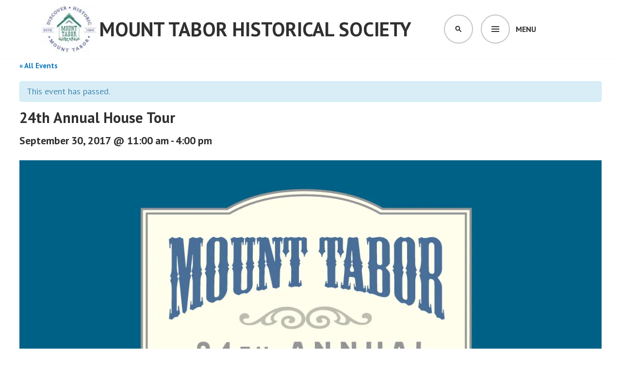

--- FILE ---
content_type: text/html; charset=UTF-8
request_url: https://mounttabornj.org/event/24th-annual-house-tour/
body_size: 18647
content:
<!DOCTYPE html>
<html lang="en-US">
<head>
<meta charset="UTF-8">
<meta name="viewport" content="width=device-width, initial-scale=1">
<link rel="profile" href="https://gmpg.org/xfn/11">
<link rel="pingback" href="https://mounttabornj.org/xmlrpc.php">

<title>24th Annual House Tour &#8211; Mount Tabor Historical Society</title>
<meta name='robots' content='max-image-preview:large' />
<link rel='dns-prefetch' href='//js.stripe.com' />
<link rel='dns-prefetch' href='//secure.gravatar.com' />
<link rel='dns-prefetch' href='//www.googletagmanager.com' />
<link rel='dns-prefetch' href='//fonts.googleapis.com' />
<link rel="alternate" type="application/rss+xml" title="Mount Tabor Historical Society &raquo; Feed" href="https://mounttabornj.org/feed/" />
<link rel="alternate" type="application/rss+xml" title="Mount Tabor Historical Society &raquo; Comments Feed" href="https://mounttabornj.org/comments/feed/" />
<link rel="alternate" type="text/calendar" title="Mount Tabor Historical Society &raquo; iCal Feed" href="https://mounttabornj.org/events/?ical=1" />
<script type="text/javascript">
window._wpemojiSettings = {"baseUrl":"https:\/\/s.w.org\/images\/core\/emoji\/14.0.0\/72x72\/","ext":".png","svgUrl":"https:\/\/s.w.org\/images\/core\/emoji\/14.0.0\/svg\/","svgExt":".svg","source":{"concatemoji":"https:\/\/mounttabornj.org\/wp-includes\/js\/wp-emoji-release.min.js?ver=6.3.7"}};
/*! This file is auto-generated */
!function(i,n){var o,s,e;function c(e){try{var t={supportTests:e,timestamp:(new Date).valueOf()};sessionStorage.setItem(o,JSON.stringify(t))}catch(e){}}function p(e,t,n){e.clearRect(0,0,e.canvas.width,e.canvas.height),e.fillText(t,0,0);var t=new Uint32Array(e.getImageData(0,0,e.canvas.width,e.canvas.height).data),r=(e.clearRect(0,0,e.canvas.width,e.canvas.height),e.fillText(n,0,0),new Uint32Array(e.getImageData(0,0,e.canvas.width,e.canvas.height).data));return t.every(function(e,t){return e===r[t]})}function u(e,t,n){switch(t){case"flag":return n(e,"\ud83c\udff3\ufe0f\u200d\u26a7\ufe0f","\ud83c\udff3\ufe0f\u200b\u26a7\ufe0f")?!1:!n(e,"\ud83c\uddfa\ud83c\uddf3","\ud83c\uddfa\u200b\ud83c\uddf3")&&!n(e,"\ud83c\udff4\udb40\udc67\udb40\udc62\udb40\udc65\udb40\udc6e\udb40\udc67\udb40\udc7f","\ud83c\udff4\u200b\udb40\udc67\u200b\udb40\udc62\u200b\udb40\udc65\u200b\udb40\udc6e\u200b\udb40\udc67\u200b\udb40\udc7f");case"emoji":return!n(e,"\ud83e\udef1\ud83c\udffb\u200d\ud83e\udef2\ud83c\udfff","\ud83e\udef1\ud83c\udffb\u200b\ud83e\udef2\ud83c\udfff")}return!1}function f(e,t,n){var r="undefined"!=typeof WorkerGlobalScope&&self instanceof WorkerGlobalScope?new OffscreenCanvas(300,150):i.createElement("canvas"),a=r.getContext("2d",{willReadFrequently:!0}),o=(a.textBaseline="top",a.font="600 32px Arial",{});return e.forEach(function(e){o[e]=t(a,e,n)}),o}function t(e){var t=i.createElement("script");t.src=e,t.defer=!0,i.head.appendChild(t)}"undefined"!=typeof Promise&&(o="wpEmojiSettingsSupports",s=["flag","emoji"],n.supports={everything:!0,everythingExceptFlag:!0},e=new Promise(function(e){i.addEventListener("DOMContentLoaded",e,{once:!0})}),new Promise(function(t){var n=function(){try{var e=JSON.parse(sessionStorage.getItem(o));if("object"==typeof e&&"number"==typeof e.timestamp&&(new Date).valueOf()<e.timestamp+604800&&"object"==typeof e.supportTests)return e.supportTests}catch(e){}return null}();if(!n){if("undefined"!=typeof Worker&&"undefined"!=typeof OffscreenCanvas&&"undefined"!=typeof URL&&URL.createObjectURL&&"undefined"!=typeof Blob)try{var e="postMessage("+f.toString()+"("+[JSON.stringify(s),u.toString(),p.toString()].join(",")+"));",r=new Blob([e],{type:"text/javascript"}),a=new Worker(URL.createObjectURL(r),{name:"wpTestEmojiSupports"});return void(a.onmessage=function(e){c(n=e.data),a.terminate(),t(n)})}catch(e){}c(n=f(s,u,p))}t(n)}).then(function(e){for(var t in e)n.supports[t]=e[t],n.supports.everything=n.supports.everything&&n.supports[t],"flag"!==t&&(n.supports.everythingExceptFlag=n.supports.everythingExceptFlag&&n.supports[t]);n.supports.everythingExceptFlag=n.supports.everythingExceptFlag&&!n.supports.flag,n.DOMReady=!1,n.readyCallback=function(){n.DOMReady=!0}}).then(function(){return e}).then(function(){var e;n.supports.everything||(n.readyCallback(),(e=n.source||{}).concatemoji?t(e.concatemoji):e.wpemoji&&e.twemoji&&(t(e.twemoji),t(e.wpemoji)))}))}((window,document),window._wpemojiSettings);
</script>
<style type="text/css">
img.wp-smiley,
img.emoji {
	display: inline !important;
	border: none !important;
	box-shadow: none !important;
	height: 1em !important;
	width: 1em !important;
	margin: 0 0.07em !important;
	vertical-align: -0.1em !important;
	background: none !important;
	padding: 0 !important;
}
</style>
	<link rel='stylesheet' id='wpapp-styles-css' href='https://mounttabornj.org/wp-content/plugins/wordpress-easy-paypal-payment-or-donation-accept-plugin/wpapp-styles.css?ver=6.3.7' type='text/css' media='all' />
<link rel='stylesheet' id='wl-hover-pack-css-css' href='https://mounttabornj.org/wp-content/plugins/responsive-photo-gallery/css/hover-pack.css?ver=6.3.7' type='text/css' media='all' />
<link rel='stylesheet' id='wl-img-gallery-css-css' href='https://mounttabornj.org/wp-content/plugins/responsive-photo-gallery/css/img-gallery.css?ver=6.3.7' type='text/css' media='all' />
<link rel='stylesheet' id='font-awesome-5-css' href='https://mounttabornj.org/wp-content/plugins/responsive-photo-gallery/css/all.min.css?ver=6.3.7' type='text/css' media='all' />
<link rel='stylesheet' id='jquery-rebox-css-css' href='https://mounttabornj.org/wp-content/plugins/responsive-photo-gallery/css/jquery-rebox.css?ver=6.3.7' type='text/css' media='all' />
<link rel='stylesheet' id='tribe-accessibility-css-css' href='https://mounttabornj.org/wp-content/plugins/the-events-calendar/common/src/resources/css/accessibility.min.css?ver=4.10.3' type='text/css' media='all' />
<link rel='stylesheet' id='tribe-events-full-calendar-style-css' href='https://mounttabornj.org/wp-content/plugins/the-events-calendar/src/resources/css/tribe-events-full.min.css?ver=4.9.14' type='text/css' media='all' />
<link rel='stylesheet' id='tribe-events-custom-jquery-styles-css' href='https://mounttabornj.org/wp-content/plugins/the-events-calendar/vendor/jquery/smoothness/jquery-ui-1.8.23.custom.css?ver=4.9.14' type='text/css' media='all' />
<link rel='stylesheet' id='tribe-events-bootstrap-datepicker-css-css' href='https://mounttabornj.org/wp-content/plugins/the-events-calendar/vendor/bootstrap-datepicker/css/bootstrap-datepicker.standalone.min.css?ver=4.9.14' type='text/css' media='all' />
<link rel='stylesheet' id='tribe-events-calendar-style-css' href='https://mounttabornj.org/wp-content/plugins/the-events-calendar/src/resources/css/tribe-events-theme.min.css?ver=4.9.14' type='text/css' media='all' />
<link rel='stylesheet' id='tribe-events-calendar-full-mobile-style-css' href='https://mounttabornj.org/wp-content/plugins/the-events-calendar/src/resources/css/tribe-events-full-mobile.min.css?ver=4.9.14' type='text/css' media='only screen and (max-width: 768px)' />
<link rel='stylesheet' id='tribe-common-skeleton-style-css' href='https://mounttabornj.org/wp-content/plugins/the-events-calendar/common/src/resources/css/common-skeleton.min.css?ver=4.10.3' type='text/css' media='all' />
<link rel='stylesheet' id='tribe-tooltip-css' href='https://mounttabornj.org/wp-content/plugins/the-events-calendar/common/src/resources/css/tooltip.min.css?ver=4.10.3' type='text/css' media='all' />
<link rel='stylesheet' id='tribe-events-calendar-mobile-style-css' href='https://mounttabornj.org/wp-content/plugins/the-events-calendar/src/resources/css/tribe-events-theme-mobile.min.css?ver=4.9.14' type='text/css' media='only screen and (max-width: 768px)' />
<link rel='stylesheet' id='wp-block-library-css' href='https://mounttabornj.org/wp-includes/css/dist/block-library/style.min.css?ver=6.3.7' type='text/css' media='all' />
<style id='wp-block-library-inline-css' type='text/css'>
.has-text-align-justify{text-align:justify;}
</style>
<style id='classic-theme-styles-inline-css' type='text/css'>
/*! This file is auto-generated */
.wp-block-button__link{color:#fff;background-color:#32373c;border-radius:9999px;box-shadow:none;text-decoration:none;padding:calc(.667em + 2px) calc(1.333em + 2px);font-size:1.125em}.wp-block-file__button{background:#32373c;color:#fff;text-decoration:none}
</style>
<style id='global-styles-inline-css' type='text/css'>
body{--wp--preset--color--black: #000000;--wp--preset--color--cyan-bluish-gray: #abb8c3;--wp--preset--color--white: #ffffff;--wp--preset--color--pale-pink: #f78da7;--wp--preset--color--vivid-red: #cf2e2e;--wp--preset--color--luminous-vivid-orange: #ff6900;--wp--preset--color--luminous-vivid-amber: #fcb900;--wp--preset--color--light-green-cyan: #7bdcb5;--wp--preset--color--vivid-green-cyan: #00d084;--wp--preset--color--pale-cyan-blue: #8ed1fc;--wp--preset--color--vivid-cyan-blue: #0693e3;--wp--preset--color--vivid-purple: #9b51e0;--wp--preset--gradient--vivid-cyan-blue-to-vivid-purple: linear-gradient(135deg,rgba(6,147,227,1) 0%,rgb(155,81,224) 100%);--wp--preset--gradient--light-green-cyan-to-vivid-green-cyan: linear-gradient(135deg,rgb(122,220,180) 0%,rgb(0,208,130) 100%);--wp--preset--gradient--luminous-vivid-amber-to-luminous-vivid-orange: linear-gradient(135deg,rgba(252,185,0,1) 0%,rgba(255,105,0,1) 100%);--wp--preset--gradient--luminous-vivid-orange-to-vivid-red: linear-gradient(135deg,rgba(255,105,0,1) 0%,rgb(207,46,46) 100%);--wp--preset--gradient--very-light-gray-to-cyan-bluish-gray: linear-gradient(135deg,rgb(238,238,238) 0%,rgb(169,184,195) 100%);--wp--preset--gradient--cool-to-warm-spectrum: linear-gradient(135deg,rgb(74,234,220) 0%,rgb(151,120,209) 20%,rgb(207,42,186) 40%,rgb(238,44,130) 60%,rgb(251,105,98) 80%,rgb(254,248,76) 100%);--wp--preset--gradient--blush-light-purple: linear-gradient(135deg,rgb(255,206,236) 0%,rgb(152,150,240) 100%);--wp--preset--gradient--blush-bordeaux: linear-gradient(135deg,rgb(254,205,165) 0%,rgb(254,45,45) 50%,rgb(107,0,62) 100%);--wp--preset--gradient--luminous-dusk: linear-gradient(135deg,rgb(255,203,112) 0%,rgb(199,81,192) 50%,rgb(65,88,208) 100%);--wp--preset--gradient--pale-ocean: linear-gradient(135deg,rgb(255,245,203) 0%,rgb(182,227,212) 50%,rgb(51,167,181) 100%);--wp--preset--gradient--electric-grass: linear-gradient(135deg,rgb(202,248,128) 0%,rgb(113,206,126) 100%);--wp--preset--gradient--midnight: linear-gradient(135deg,rgb(2,3,129) 0%,rgb(40,116,252) 100%);--wp--preset--font-size--small: 13px;--wp--preset--font-size--medium: 20px;--wp--preset--font-size--large: 36px;--wp--preset--font-size--x-large: 42px;--wp--preset--spacing--20: 0.44rem;--wp--preset--spacing--30: 0.67rem;--wp--preset--spacing--40: 1rem;--wp--preset--spacing--50: 1.5rem;--wp--preset--spacing--60: 2.25rem;--wp--preset--spacing--70: 3.38rem;--wp--preset--spacing--80: 5.06rem;--wp--preset--shadow--natural: 6px 6px 9px rgba(0, 0, 0, 0.2);--wp--preset--shadow--deep: 12px 12px 50px rgba(0, 0, 0, 0.4);--wp--preset--shadow--sharp: 6px 6px 0px rgba(0, 0, 0, 0.2);--wp--preset--shadow--outlined: 6px 6px 0px -3px rgba(255, 255, 255, 1), 6px 6px rgba(0, 0, 0, 1);--wp--preset--shadow--crisp: 6px 6px 0px rgba(0, 0, 0, 1);}:where(.is-layout-flex){gap: 0.5em;}:where(.is-layout-grid){gap: 0.5em;}body .is-layout-flow > .alignleft{float: left;margin-inline-start: 0;margin-inline-end: 2em;}body .is-layout-flow > .alignright{float: right;margin-inline-start: 2em;margin-inline-end: 0;}body .is-layout-flow > .aligncenter{margin-left: auto !important;margin-right: auto !important;}body .is-layout-constrained > .alignleft{float: left;margin-inline-start: 0;margin-inline-end: 2em;}body .is-layout-constrained > .alignright{float: right;margin-inline-start: 2em;margin-inline-end: 0;}body .is-layout-constrained > .aligncenter{margin-left: auto !important;margin-right: auto !important;}body .is-layout-constrained > :where(:not(.alignleft):not(.alignright):not(.alignfull)){max-width: var(--wp--style--global--content-size);margin-left: auto !important;margin-right: auto !important;}body .is-layout-constrained > .alignwide{max-width: var(--wp--style--global--wide-size);}body .is-layout-flex{display: flex;}body .is-layout-flex{flex-wrap: wrap;align-items: center;}body .is-layout-flex > *{margin: 0;}body .is-layout-grid{display: grid;}body .is-layout-grid > *{margin: 0;}:where(.wp-block-columns.is-layout-flex){gap: 2em;}:where(.wp-block-columns.is-layout-grid){gap: 2em;}:where(.wp-block-post-template.is-layout-flex){gap: 1.25em;}:where(.wp-block-post-template.is-layout-grid){gap: 1.25em;}.has-black-color{color: var(--wp--preset--color--black) !important;}.has-cyan-bluish-gray-color{color: var(--wp--preset--color--cyan-bluish-gray) !important;}.has-white-color{color: var(--wp--preset--color--white) !important;}.has-pale-pink-color{color: var(--wp--preset--color--pale-pink) !important;}.has-vivid-red-color{color: var(--wp--preset--color--vivid-red) !important;}.has-luminous-vivid-orange-color{color: var(--wp--preset--color--luminous-vivid-orange) !important;}.has-luminous-vivid-amber-color{color: var(--wp--preset--color--luminous-vivid-amber) !important;}.has-light-green-cyan-color{color: var(--wp--preset--color--light-green-cyan) !important;}.has-vivid-green-cyan-color{color: var(--wp--preset--color--vivid-green-cyan) !important;}.has-pale-cyan-blue-color{color: var(--wp--preset--color--pale-cyan-blue) !important;}.has-vivid-cyan-blue-color{color: var(--wp--preset--color--vivid-cyan-blue) !important;}.has-vivid-purple-color{color: var(--wp--preset--color--vivid-purple) !important;}.has-black-background-color{background-color: var(--wp--preset--color--black) !important;}.has-cyan-bluish-gray-background-color{background-color: var(--wp--preset--color--cyan-bluish-gray) !important;}.has-white-background-color{background-color: var(--wp--preset--color--white) !important;}.has-pale-pink-background-color{background-color: var(--wp--preset--color--pale-pink) !important;}.has-vivid-red-background-color{background-color: var(--wp--preset--color--vivid-red) !important;}.has-luminous-vivid-orange-background-color{background-color: var(--wp--preset--color--luminous-vivid-orange) !important;}.has-luminous-vivid-amber-background-color{background-color: var(--wp--preset--color--luminous-vivid-amber) !important;}.has-light-green-cyan-background-color{background-color: var(--wp--preset--color--light-green-cyan) !important;}.has-vivid-green-cyan-background-color{background-color: var(--wp--preset--color--vivid-green-cyan) !important;}.has-pale-cyan-blue-background-color{background-color: var(--wp--preset--color--pale-cyan-blue) !important;}.has-vivid-cyan-blue-background-color{background-color: var(--wp--preset--color--vivid-cyan-blue) !important;}.has-vivid-purple-background-color{background-color: var(--wp--preset--color--vivid-purple) !important;}.has-black-border-color{border-color: var(--wp--preset--color--black) !important;}.has-cyan-bluish-gray-border-color{border-color: var(--wp--preset--color--cyan-bluish-gray) !important;}.has-white-border-color{border-color: var(--wp--preset--color--white) !important;}.has-pale-pink-border-color{border-color: var(--wp--preset--color--pale-pink) !important;}.has-vivid-red-border-color{border-color: var(--wp--preset--color--vivid-red) !important;}.has-luminous-vivid-orange-border-color{border-color: var(--wp--preset--color--luminous-vivid-orange) !important;}.has-luminous-vivid-amber-border-color{border-color: var(--wp--preset--color--luminous-vivid-amber) !important;}.has-light-green-cyan-border-color{border-color: var(--wp--preset--color--light-green-cyan) !important;}.has-vivid-green-cyan-border-color{border-color: var(--wp--preset--color--vivid-green-cyan) !important;}.has-pale-cyan-blue-border-color{border-color: var(--wp--preset--color--pale-cyan-blue) !important;}.has-vivid-cyan-blue-border-color{border-color: var(--wp--preset--color--vivid-cyan-blue) !important;}.has-vivid-purple-border-color{border-color: var(--wp--preset--color--vivid-purple) !important;}.has-vivid-cyan-blue-to-vivid-purple-gradient-background{background: var(--wp--preset--gradient--vivid-cyan-blue-to-vivid-purple) !important;}.has-light-green-cyan-to-vivid-green-cyan-gradient-background{background: var(--wp--preset--gradient--light-green-cyan-to-vivid-green-cyan) !important;}.has-luminous-vivid-amber-to-luminous-vivid-orange-gradient-background{background: var(--wp--preset--gradient--luminous-vivid-amber-to-luminous-vivid-orange) !important;}.has-luminous-vivid-orange-to-vivid-red-gradient-background{background: var(--wp--preset--gradient--luminous-vivid-orange-to-vivid-red) !important;}.has-very-light-gray-to-cyan-bluish-gray-gradient-background{background: var(--wp--preset--gradient--very-light-gray-to-cyan-bluish-gray) !important;}.has-cool-to-warm-spectrum-gradient-background{background: var(--wp--preset--gradient--cool-to-warm-spectrum) !important;}.has-blush-light-purple-gradient-background{background: var(--wp--preset--gradient--blush-light-purple) !important;}.has-blush-bordeaux-gradient-background{background: var(--wp--preset--gradient--blush-bordeaux) !important;}.has-luminous-dusk-gradient-background{background: var(--wp--preset--gradient--luminous-dusk) !important;}.has-pale-ocean-gradient-background{background: var(--wp--preset--gradient--pale-ocean) !important;}.has-electric-grass-gradient-background{background: var(--wp--preset--gradient--electric-grass) !important;}.has-midnight-gradient-background{background: var(--wp--preset--gradient--midnight) !important;}.has-small-font-size{font-size: var(--wp--preset--font-size--small) !important;}.has-medium-font-size{font-size: var(--wp--preset--font-size--medium) !important;}.has-large-font-size{font-size: var(--wp--preset--font-size--large) !important;}.has-x-large-font-size{font-size: var(--wp--preset--font-size--x-large) !important;}
.wp-block-navigation a:where(:not(.wp-element-button)){color: inherit;}
:where(.wp-block-post-template.is-layout-flex){gap: 1.25em;}:where(.wp-block-post-template.is-layout-grid){gap: 1.25em;}
:where(.wp-block-columns.is-layout-flex){gap: 2em;}:where(.wp-block-columns.is-layout-grid){gap: 2em;}
.wp-block-pullquote{font-size: 1.5em;line-height: 1.6;}
</style>
<link rel='stylesheet' id='wpedon-css' href='https://mounttabornj.org/wp-content/plugins/easy-paypal-donation//assets/css/wpedon.css?ver=1.4.4' type='text/css' media='all' />
<link rel='stylesheet' id='SFSImainCss-css' href='https://mounttabornj.org/wp-content/plugins/ultimate-social-media-icons/css/sfsi-style.css?ver=2.8.5' type='text/css' media='all' />
<link rel='stylesheet' id='edin-pt-sans-css' href='https://fonts.googleapis.com/css?family=PT+Sans%3A400%2C700%2C400italic%2C700italic&#038;subset=latin%2Clatin-ext' type='text/css' media='all' />
<link rel='stylesheet' id='edin-pt-serif-css' href='https://fonts.googleapis.com/css?family=PT+Serif%3A400%2C700%2C400italic%2C700italic&#038;subset=latin%2Clatin-ext' type='text/css' media='all' />
<link rel='stylesheet' id='edin-pt-mono-css' href='https://fonts.googleapis.com/css?family=PT+Mono&#038;subset=latin%2Clatin-ext' type='text/css' media='all' />
<link rel='stylesheet' id='edin-edincon-css' href='https://mounttabornj.org/wp-content/themes/edin/font/edincon.css?ver=20140606' type='text/css' media='all' />
<link rel='stylesheet' id='genericons-css' href='https://mounttabornj.org/wp-content/plugins/jetpack/_inc/genericons/genericons/genericons.css?ver=3.1' type='text/css' media='all' />
<link rel='stylesheet' id='edin-style-css' href='https://mounttabornj.org/wp-content/themes/edin/style.css?ver=6.3.7' type='text/css' media='all' />
<style id='edin-style-inline-css' type='text/css'>
.hero.with-featured-image { background-image: url(https://i1.wp.com/mounttabornj.org/wp-content/uploads/2017/09/17HTMTHS8.5x11-Flyer.jpg?resize=1230%2C1230&#038;ssl=1); }
</style>
<link rel='stylesheet' id='dashicons-css' href='https://mounttabornj.org/wp-includes/css/dashicons.min.css?ver=6.3.7' type='text/css' media='all' />
<link rel='stylesheet' id='text-to-audio-css-css' href='https://mounttabornj.org/wp-content/plugins/text-to-audio/admin/css/text-to-audio.css?ver=1.3.25' type='text/css' media='all' />
<link rel='stylesheet' id='jetpack_css-css' href='https://mounttabornj.org/wp-content/plugins/jetpack/css/jetpack.css?ver=8.1.4' type='text/css' media='all' />
<script type='text/javascript' src='https://mounttabornj.org/wp-includes/js/jquery/jquery.min.js?ver=3.7.0' id='jquery-core-js'></script>
<script type='text/javascript' src='https://mounttabornj.org/wp-includes/js/jquery/jquery-migrate.min.js?ver=3.4.1' id='jquery-migrate-js'></script>
<script type='text/javascript' src='https://mounttabornj.org/wp-content/plugins/responsive-photo-gallery/js/hover-pack.js?ver=6.3.7' id='wl-hover-pack-js-js'></script>
<script type='text/javascript' src='https://mounttabornj.org/wp-content/plugins/responsive-photo-gallery/js/jquery-rebox.js?ver=6.3.7' id='jquery-rebox-js'></script>
<script type='text/javascript' id='jetpack_related-posts-js-extra'>
/* <![CDATA[ */
var related_posts_js_options = {"post_heading":"h4"};
/* ]]> */
</script>
<script type='text/javascript' src='https://mounttabornj.org/wp-content/plugins/jetpack/_inc/build/related-posts/related-posts.min.js?ver=20191011' id='jetpack_related-posts-js'></script>
<script type='text/javascript' src='https://mounttabornj.org/wp-content/plugins/the-events-calendar/vendor/bootstrap-datepicker/js/bootstrap-datepicker.min.js?ver=4.9.14' id='tribe-events-bootstrap-datepicker-js'></script>
<script type='text/javascript' src='https://mounttabornj.org/wp-content/plugins/the-events-calendar/vendor/jquery-resize/jquery.ba-resize.min.js?ver=4.9.14' id='tribe-events-jquery-resize-js'></script>
<script type='text/javascript' src='https://mounttabornj.org/wp-content/plugins/the-events-calendar/vendor/jquery-placeholder/jquery.placeholder.min.js?ver=4.9.14' id='jquery-placeholder-js'></script>
<script type='text/javascript' src='https://mounttabornj.org/wp-content/plugins/the-events-calendar/common/vendor/momentjs/moment.min.js?ver=4.10.3' id='tribe-moment-js'></script>
<script type='text/javascript' id='tribe-events-calendar-script-js-extra'>
/* <![CDATA[ */
var tribe_js_config = {"permalink_settings":"\/%postname%\/","events_post_type":"tribe_events","events_base":"https:\/\/mounttabornj.org\/events\/","update_urls":{"shortcode":{"list":true,"month":true,"day":true}},"debug":""};
/* ]]> */
</script>
<script type='text/javascript' src='https://mounttabornj.org/wp-content/plugins/the-events-calendar/src/resources/js/tribe-events.min.js?ver=4.9.14' id='tribe-events-calendar-script-js'></script>
<script type='text/javascript' src='https://mounttabornj.org/wp-content/plugins/the-events-calendar/vendor/php-date-formatter/js/php-date-formatter.min.js?ver=4.9.14' id='tribe-events-php-date-formatter-js'></script>
<script type='text/javascript' id='tribe-events-dynamic-js-extra'>
/* <![CDATA[ */
var tribe_dynamic_help_text = {"date_with_year":"F j, Y","date_no_year":"F j","datepicker_format":"Y-m-d","datepicker_format_index":"0","days":["Sunday","Monday","Tuesday","Wednesday","Thursday","Friday","Saturday"],"daysShort":["Sun","Mon","Tue","Wed","Thu","Fri","Sat"],"months":["January","February","March","April","May","June","July","August","September","October","November","December"],"monthsShort":["Jan","Feb","Mar","Apr","May","Jun","Jul","Aug","Sep","Oct","Nov","Dec"],"msgs":"[\"This event is from %%starttime%% to %%endtime%% on %%startdatewithyear%%.\",\"This event is at %%starttime%% on %%startdatewithyear%%.\",\"This event is all day on %%startdatewithyear%%.\",\"This event starts at %%starttime%% on %%startdatenoyear%% and ends at %%endtime%% on %%enddatewithyear%%\",\"This event starts at %%starttime%% on %%startdatenoyear%% and ends on %%enddatewithyear%%\",\"This event is all day starting on %%startdatenoyear%% and ending on %%enddatewithyear%%.\"]"};
/* ]]> */
</script>
<script type='text/javascript' src='https://mounttabornj.org/wp-content/plugins/the-events-calendar/src/resources/js/events-dynamic.min.js?ver=4.9.14' id='tribe-events-dynamic-js'></script>
<script type='text/javascript' src='https://mounttabornj.org/wp-content/plugins/the-events-calendar/src/resources/js/tribe-events-bar.min.js?ver=4.9.14' id='tribe-events-bar-js'></script>

<!-- Google tag (gtag.js) snippet added by Site Kit -->
<!-- Google Analytics snippet added by Site Kit -->
<script type='text/javascript' src='https://www.googletagmanager.com/gtag/js?id=G-P18SF4WWBX' id='google_gtagjs-js' async></script>
<script id="google_gtagjs-js-after" type="text/javascript">
window.dataLayer = window.dataLayer || [];function gtag(){dataLayer.push(arguments);}
gtag("set","linker",{"domains":["mounttabornj.org"]});
gtag("js", new Date());
gtag("set", "developer_id.dZTNiMT", true);
gtag("config", "G-P18SF4WWBX");
</script>
<link rel="https://api.w.org/" href="https://mounttabornj.org/wp-json/" /><link rel="EditURI" type="application/rsd+xml" title="RSD" href="https://mounttabornj.org/xmlrpc.php?rsd" />
<meta name="generator" content="WordPress 6.3.7" />
<link rel="canonical" href="https://mounttabornj.org/event/24th-annual-house-tour/" />
<link rel="alternate" type="application/json+oembed" href="https://mounttabornj.org/wp-json/oembed/1.0/embed?url=https%3A%2F%2Fmounttabornj.org%2Fevent%2F24th-annual-house-tour%2F" />
<link rel="alternate" type="text/xml+oembed" href="https://mounttabornj.org/wp-json/oembed/1.0/embed?url=https%3A%2F%2Fmounttabornj.org%2Fevent%2F24th-annual-house-tour%2F&#038;format=xml" />
			<style type="text/css">
				.gllr_image_row {
					clear: both;
				}
			</style>
			<meta name="generator" content="Site Kit by Google 1.170.0" /><meta name="follow.[base64]" content="snTNBKCfnEAkarDz3wyw"/><meta property="og:image:secure_url" content="https://mounttabornj.org/wp-content/uploads/2017/09/17HTMTHS8.5x11-Flyer.jpg" data-id="sfsi"><meta property="twitter:card" content="summary_large_image" data-id="sfsi"><meta property="twitter:image" content="https://mounttabornj.org/wp-content/uploads/2017/09/17HTMTHS8.5x11-Flyer.jpg" data-id="sfsi"><meta property="og:image:type" content="" data-id="sfsi" /><meta property="og:image:width" content="1275" data-id="sfsi" /><meta property="og:image:height" content="1650" data-id="sfsi" /><meta property="og:url" content="https://mounttabornj.org/event/24th-annual-house-tour/" data-id="sfsi" /><meta property="og:description" content="

The Mount Tabor Historical Society's annual House Tour will take place on Saturday, September 30, 2017. The self-guided tour will be held rain or shine 11am to 4pm.
 
The tour of the Mount Tabor Historic District allows visitors to get an inside look at the unique charm of this historic community, with more than 15 private houses and historic buildings open to the public. Special features include a furnished replica Camp Meeting Tent and the Richardson History House, a camp meeting cottage museum. Stop by the gift shop, which is stocked with Mount Tabor souvenirs and vintage items. There will also be lunches and beverages for sale. 
 
This event is the largest fundraiser for the Mount Tabor Historical Society. The non-profit organization puts all event proceeds back into the community through beautification, educational, and restoration projects, including the restoration of the Richardson History House.
 
Parking will be provided at the Mount Tabor School, located on Park Road, Morris Plains, off Route 53 (GPS: use 864 Park Rd. Morris Plains) where a shuttle bus will be available for transport into the heart of Mount Tabor. Mount Tabor is located in Morris County along Route 53 between Denville and Morris Plains. Visitors who prefer mass transit can take the NJ Transit Morris &amp; Essex line to the Mount Tabor stop. 
 
Tickets are $25 per person in advance via online order or mailed check or can be purchased for $30 on the day of the Tour. Order ticket online by clicking on the Annual House Tour TAB at the top of the web page. 
For more information call 973‑975-0001.



[caption id=attachment_932 align=alignleft width=300] Tent: House Tour[/caption]

[caption id=attachment_930 align=alignleft width=300] Tent: House Tour[/caption]

[caption id=attachment_935 align=alignleft width=300] History House[/caption]" data-id="sfsi" /><meta property="og:title" content="24th Annual House Tour" data-id="sfsi" /><meta name="tec-api-version" content="v1"><meta name="tec-api-origin" content="https://mounttabornj.org"><link rel="https://theeventscalendar.com/" href="https://mounttabornj.org/wp-json/tribe/events/v1/events/1293" />
<link rel='dns-prefetch' href='//v0.wordpress.com'/>
<link rel='dns-prefetch' href='//i0.wp.com'/>
<link rel='dns-prefetch' href='//i1.wp.com'/>
<link rel='dns-prefetch' href='//i2.wp.com'/>
<style type='text/css'>img#wpstats{display:none}</style>			<style type="text/css">
				/* If html does not have either class, do not show lazy loaded images. */
				html:not( .jetpack-lazy-images-js-enabled ):not( .js ) .jetpack-lazy-image {
					display: none;
				}
			</style>
			<script>
				document.documentElement.classList.add(
					'jetpack-lazy-images-js-enabled'
				);
			</script>
		<script type="application/ld+json">
[{"@context":"http://schema.org","@type":"Event","name":"24th Annual House Tour","description":"&lt;p&gt;The Mount Tabor Historical Society\\'s annual House Tour will take place on Saturday, September 30, 2017. The self-guided tour will be held rain or shine 11am to 4pm. \u00a0 The tour of the Mount Tabor Historic District allows visitors to get an inside look at the unique charm of this historic community, with more than &hellip; &lt;a href=&quot;https://mounttabornj.org/event/24th-annual-house-tour/&quot; class=&quot;more-link&quot;&gt;Continue reading &lt;span class=&quot;screen-reader-text&quot;&gt;24th Annual House Tour&lt;/span&gt;&lt;/a&gt;&lt;/p&gt;\\n","image":"https://mounttabornj.org/wp-content/uploads/2017/09/17HTMTHS8.5x11-Flyer.jpg","url":"https://mounttabornj.org/event/24th-annual-house-tour/","startDate":"2017-09-30T11:00:00+00:00","endDate":"2017-09-30T16:00:00+00:00","performer":"Organization"}]
</script>
<!-- Google Tag Manager snippet added by Site Kit -->
<script type="text/javascript">
			( function( w, d, s, l, i ) {
				w[l] = w[l] || [];
				w[l].push( {'gtm.start': new Date().getTime(), event: 'gtm.js'} );
				var f = d.getElementsByTagName( s )[0],
					j = d.createElement( s ), dl = l != 'dataLayer' ? '&l=' + l : '';
				j.async = true;
				j.src = 'https://www.googletagmanager.com/gtm.js?id=' + i + dl;
				f.parentNode.insertBefore( j, f );
			} )( window, document, 'script', 'dataLayer', 'GTM-W4HG779R' );
			
</script>

<!-- End Google Tag Manager snippet added by Site Kit -->

<!-- Jetpack Open Graph Tags -->
<meta property="og:type" content="article" />
<meta property="og:title" content="24th Annual House Tour" />
<meta property="og:url" content="https://mounttabornj.org/event/24th-annual-house-tour/" />
<meta property="og:description" content="The Mount Tabor Historical Society&#8217;s annual House Tour will take place on Saturday, September 30, 2017. The self-guided tour will be held rain or shine 11am to 4pm.   The tour of the Mount Ta…" />
<meta property="article:published_time" content="2017-01-01T02:42:09+00:00" />
<meta property="article:modified_time" content="2017-09-22T15:53:01+00:00" />
<meta property="og:site_name" content="Mount Tabor Historical Society" />
<meta property="og:image" content="https://i1.wp.com/mounttabornj.org/wp-content/uploads/2017/09/17HTMTHS8.5x11-Flyer.jpg?fit=927%2C1200&amp;ssl=1" />
<meta property="og:image:width" content="927" />
<meta property="og:image:height" content="1200" />
<meta property="og:locale" content="en_US" />
<meta name="twitter:text:title" content="24th Annual House Tour" />
<meta name="twitter:image" content="https://i1.wp.com/mounttabornj.org/wp-content/uploads/2017/09/17HTMTHS8.5x11-Flyer.jpg?fit=927%2C1200&#038;ssl=1&#038;w=640" />
<meta name="twitter:card" content="summary_large_image" />

<!-- End Jetpack Open Graph Tags -->
<link rel="icon" href="https://i0.wp.com/mounttabornj.org/wp-content/uploads/2016/03/Mount-Tabor_Fav-Icon.jpg?fit=14%2C16&#038;ssl=1" sizes="32x32" />
<link rel="icon" href="https://i0.wp.com/mounttabornj.org/wp-content/uploads/2016/03/Mount-Tabor_Fav-Icon.jpg?fit=14%2C16&#038;ssl=1" sizes="192x192" />
<link rel="apple-touch-icon" href="https://i0.wp.com/mounttabornj.org/wp-content/uploads/2016/03/Mount-Tabor_Fav-Icon.jpg?fit=14%2C16&#038;ssl=1" />
<meta name="msapplication-TileImage" content="https://i0.wp.com/mounttabornj.org/wp-content/uploads/2016/03/Mount-Tabor_Fav-Icon.jpg?fit=14%2C16&#038;ssl=1" />
			<style type="text/css" id="wp-custom-css">
				/*
You can add your own CSS here.

Click the help icon above to learn more.
*/

body{
font-size: 18px;
}

.primary-navigation .menu-primary > ul > li > a{
	text-transform: none;
	font-size: 1em;
}
.site-branding {
  background-image: url('https://i1.wp.com/mounttabornj.org/wp-content/uploads/2023/08/MTHS_logo_small.jpg');
  background-size: auto 100px;
  background-repeat: no-repeat;
  background-position: left center;
  padding-left: 120px;
  margin-left: 0;
}
@media screen and (max-width: 650px) {
  .site-branding {
    background-position: center 20px;
    padding-left: 0;
}
  .site-branding .site-title {
    text-align: center;
    font-size: 1.1em;
    padding-top: 100px;
  }
}
@media screen and (max-width: 599px) {
  .site-branding {
    background-position: center top;
  }
}			</style>
		</head>

<body data-rsssl=1 class="tribe_events-template-default single single-tribe_events postid-1293 wp-custom-logo gllr_edin sfsi_actvite_theme_thin tribe-no-js tribe-filter-live has-footer-navigation has-header-search navigation-default sidebar-right events-single tribe-events-style-full tribe-events-style-theme tribe-theme-edin tribe-events-page-template">
<div id="page" class="hfeed site">
	<a class="skip-link screen-reader-text" href="#content">Skip to content</a>

	
	<header id="masthead" class="site-header" role="banner">
		
				<div class="search-wrapper">
			<form role="search" method="get" class="search-form" action="https://mounttabornj.org/">
				<label>
					<span class="screen-reader-text">Search for:</span>
					<input type="search" class="search-field" placeholder="Search &hellip;" value="" name="s" />
				</label>
				<input type="submit" class="search-submit" value="Search" />
			</form>		</div><!-- .search-wrapper -->
		
		<div class="header-wrapper clear">
			<div class="site-branding">
										<p class="site-title"><a href="https://mounttabornj.org/" rel="home">Mount Tabor Historical Society</a></p>
								</div><!-- .site-branding -->

							<div id="site-navigation" class="header-navigation">
					<button class="menu-toggle" aria-expanded="false">Menu</button>
					<div class="navigation-wrapper clear">
																			<nav class="primary-navigation" role="navigation">
								<div class="menu-primary"><ul id="menu-main-menu" class="clear"><li id="menu-item-5" class="menu-item menu-item-type-custom menu-item-object-custom menu-item-5"><a href="https://www.mounttabornj.org/">Home</a></li>
<li id="menu-item-532" class="ppr-rewrite menu-item menu-item-type-post_type menu-item-object-page menu-item-532"><a href="https://www.mounttabornj.org/?post_type=tribe_events">Events Calendar</a></li>
<li id="menu-item-3003" class="menu-item menu-item-type-post_type menu-item-object-page menu-item-has-children menu-item-3003"><a href="https://mounttabornj.org/plan-your-visit/">Visit Us</a>
<ul class="sub-menu">
	<li id="menu-item-373" class="menu-item menu-item-type-post_type menu-item-object-page menu-item-373"><a href="https://mounttabornj.org/plan-your-visit/directions/">Directions</a></li>
	<li id="menu-item-380" class="menu-item menu-item-type-post_type menu-item-object-page menu-item-380"><a href="https://mounttabornj.org/museum/history/">Museum</a></li>
	<li id="menu-item-377" class="menu-item menu-item-type-post_type menu-item-object-page menu-item-377"><a href="https://mounttabornj.org/history/">Our Community</a></li>
	<li id="menu-item-2954" class="menu-item menu-item-type-post_type menu-item-object-page menu-item-2954"><a href="https://mounttabornj.org/history/welcome-2/">Walking Tour</a></li>
	<li id="menu-item-401" class="menu-item menu-item-type-post_type menu-item-object-page menu-item-401"><a href="https://mounttabornj.org/about/virtual-tour/">Trinity Park Spotlight</a></li>
</ul>
</li>
<li id="menu-item-368" class="menu-item menu-item-type-post_type menu-item-object-page menu-item-has-children menu-item-368"><a href="https://mounttabornj.org/membership/">Join Us</a>
<ul class="sub-menu">
	<li id="menu-item-404" class="menu-item menu-item-type-post_type menu-item-object-page menu-item-404"><a href="https://mounttabornj.org/membership/donate/">Donate</a></li>
	<li id="menu-item-405" class="menu-item menu-item-type-post_type menu-item-object-page menu-item-405"><a href="https://mounttabornj.org/membership/volunteer/">Volunteer</a></li>
</ul>
</li>
<li id="menu-item-371" class="menu-item menu-item-type-post_type menu-item-object-page menu-item-has-children menu-item-371"><a href="https://mounttabornj.org/about/">About</a>
<ul class="sub-menu">
	<li id="menu-item-372" class="menu-item menu-item-type-post_type menu-item-object-page menu-item-372"><a href="https://mounttabornj.org/about/contact/">Contact</a></li>
	<li id="menu-item-724" class="menu-item menu-item-type-post_type menu-item-object-page menu-item-724"><a href="https://mounttabornj.org/about/national_register_awareness/">National Register of Historic Places</a></li>
	<li id="menu-item-381" class="menu-item menu-item-type-post_type menu-item-object-page menu-item-381"><a href="https://mounttabornj.org/museum/past-projects/">Active in our Community</a></li>
	<li id="menu-item-402" class="menu-item menu-item-type-post_type menu-item-object-page current_page_parent menu-item-402"><a href="https://mounttabornj.org/news/">News</a></li>
	<li id="menu-item-374" class="menu-item menu-item-type-post_type menu-item-object-page menu-item-374"><a href="https://mounttabornj.org/about/links/">Links</a></li>
	<li id="menu-item-369" class="menu-item menu-item-type-post_type menu-item-object-page menu-item-369"><a href="https://mounttabornj.org/about/press/">Press</a></li>
</ul>
</li>
<li id="menu-item-376" class="menu-item menu-item-type-post_type menu-item-object-page menu-item-376"><a href="https://mounttabornj.org/house-tour/">Annual House Tour</a></li>
<li id="menu-item-2103" class="menu-item menu-item-type-post_type menu-item-object-page menu-item-2103"><a href="https://mounttabornj.org/cart/">Shopping Cart</a></li>
</ul></div>							</nav><!-- .primary-navigation -->
											</div><!-- .navigation-wrapper -->
				</div><!-- #site-navigation -->
			
							<div id="site-search" class="header-search">
					<button class="search-toggle" aria-expanded="false"><span class="screen-reader-text">Search</span></button>
				</div><!-- #site-search -->
					</div><!-- .header-wrapper -->
	</header><!-- #masthead -->

	<div id="content" class="site-content">
<main id="tribe-events-pg-template" class="tribe-events-pg-template">
	<div id="tribe-events" class="tribe-no-js" data-live_ajax="1" data-datepicker_format="0" data-category="" data-featured=""><div class="tribe-events-before-html"></div><span class="tribe-events-ajax-loading"><img class="tribe-events-spinner-medium" src="https://mounttabornj.org/wp-content/plugins/the-events-calendar/src/resources/images/tribe-loading.gif" alt="Loading Events" /></span>	
<div id="tribe-events-content" class="tribe-events-single">

	<p class="tribe-events-back">
		<a href="https://mounttabornj.org/events/"> &laquo; All Events</a>
	</p>

	<!-- Notices -->
	<div class="tribe-events-notices"><ul><li>This event has passed.</li></ul></div>
	<h1 class="tribe-events-single-event-title">24th Annual House Tour</h1>
	<div class="tribe-events-schedule tribe-clearfix">
		<h2><span class="tribe-event-date-start">September 30, 2017 @ 11:00 am</span> - <span class="tribe-event-time">4:00 pm</span></h2>			</div>

	<!-- Event header -->
	<div id="tribe-events-header"  data-title="24th Annual House Tour &#8211; Mount Tabor Historical Society" data-viewtitle="24th Annual House Tour">
		<!-- Navigation -->
		<nav class="tribe-events-nav-pagination" aria-label="Event Navigation">
			<ul class="tribe-events-sub-nav">
				<li class="tribe-events-nav-previous"><a href="https://mounttabornj.org/event/lantern-painting-make-and-take-event/"><span>&laquo;</span> Lantern Painting — Make and Take Event</a></li>
				<li class="tribe-events-nav-next"><a href="https://mounttabornj.org/event/turn-your-plate-over-and-have-a-good-read-dating-and-understanding-transferware/">Turn Your Plate Over and Have a Good Read: Dating and Understanding Transferware <span>&raquo;</span></a></li>
			</ul>
			<!-- .tribe-events-sub-nav -->
		</nav>
	</div>
	<!-- #tribe-events-header -->

			<div id="post-1293" class="post-1293 tribe_events type-tribe_events status-publish has-post-thumbnail hentry">
			<!-- Event featured image, but exclude link -->
			<div class="tribe-events-event-image"><img width="1275" height="1650" src="https://i1.wp.com/mounttabornj.org/wp-content/uploads/2017/09/17HTMTHS8.5x11-Flyer.jpg?fit=1275%2C1650&amp;ssl=1" class="attachment-full size-full wp-post-image jetpack-lazy-image" alt="" decoding="async" data-attachment-id="1453" data-permalink="https://mounttabornj.org/17htmths8-5x11-flyer/" data-orig-file="https://i1.wp.com/mounttabornj.org/wp-content/uploads/2017/09/17HTMTHS8.5x11-Flyer.jpg?fit=1275%2C1650&amp;ssl=1" data-orig-size="1275,1650" data-comments-opened="0" data-image-meta="{&quot;aperture&quot;:&quot;0&quot;,&quot;credit&quot;:&quot;&quot;,&quot;camera&quot;:&quot;&quot;,&quot;caption&quot;:&quot;&quot;,&quot;created_timestamp&quot;:&quot;0&quot;,&quot;copyright&quot;:&quot;&quot;,&quot;focal_length&quot;:&quot;0&quot;,&quot;iso&quot;:&quot;0&quot;,&quot;shutter_speed&quot;:&quot;0&quot;,&quot;title&quot;:&quot;&quot;,&quot;orientation&quot;:&quot;0&quot;}" data-image-title="17HTMTHS8.5&#215;11 Flyer" data-image-description="" data-medium-file="https://i1.wp.com/mounttabornj.org/wp-content/uploads/2017/09/17HTMTHS8.5x11-Flyer.jpg?fit=232%2C300&amp;ssl=1" data-large-file="https://i1.wp.com/mounttabornj.org/wp-content/uploads/2017/09/17HTMTHS8.5x11-Flyer.jpg?fit=648%2C839&amp;ssl=1" data-lazy-srcset="https://i1.wp.com/mounttabornj.org/wp-content/uploads/2017/09/17HTMTHS8.5x11-Flyer.jpg?w=1275&amp;ssl=1 1275w, https://i1.wp.com/mounttabornj.org/wp-content/uploads/2017/09/17HTMTHS8.5x11-Flyer.jpg?resize=232%2C300&amp;ssl=1 232w, https://i1.wp.com/mounttabornj.org/wp-content/uploads/2017/09/17HTMTHS8.5x11-Flyer.jpg?resize=768%2C994&amp;ssl=1 768w, https://i1.wp.com/mounttabornj.org/wp-content/uploads/2017/09/17HTMTHS8.5x11-Flyer.jpg?resize=791%2C1024&amp;ssl=1 791w, https://i1.wp.com/mounttabornj.org/wp-content/uploads/2017/09/17HTMTHS8.5x11-Flyer.jpg?resize=648%2C839&amp;ssl=1 648w, https://i1.wp.com/mounttabornj.org/wp-content/uploads/2017/09/17HTMTHS8.5x11-Flyer.jpg?resize=148%2C192&amp;ssl=1 148w" data-lazy-sizes="(max-width: 1275px) 100vw, 1275px" data-lazy-src="https://i1.wp.com/mounttabornj.org/wp-content/uploads/2017/09/17HTMTHS8.5x11-Flyer.jpg?fit=1275%2C1650&amp;ssl=1&amp;is-pending-load=1" srcset="[data-uri]" /></div>
			<!-- Event content -->
						<div class="tribe-events-single-event-description tribe-events-content">
				<div>
<div>
<div id="m_-3938001349086852312yui_3_16_0_ym19_1_1506000480727_39755"><span id="m_-3938001349086852312yui_3_16_0_ym19_1_1506000480727_39756">The Mount Tabor Historical Society&#8217;s annual House Tour will take place on <span class="aBn" tabindex="0" data-term="goog_1287561570"><span class="aQJ">Saturday, September 30, 2017</span></span>. The self-guided tour will be held rain or shine <span class="aBn" tabindex="0" data-term="goog_1287561571"><span class="aQJ">11am to 4pm</span></span>.</span></div>
<div id="m_-3938001349086852312yui_3_16_0_ym19_1_1506000480727_39757"><span id="m_-3938001349086852312yui_3_16_0_ym19_1_1506000480727_39758"> </span></div>
<div id="m_-3938001349086852312yui_3_16_0_ym19_1_1506000480727_39759"><span id="m_-3938001349086852312yui_3_16_0_ym19_1_1506000480727_39760">The tour of the Mount Tabor Historic District allows visitors to get an inside look at the unique charm of this historic community, with more than 15 private houses and historic buildings open to the public. Special features include a furnished replica Camp Meeting Tent and the Richardson History House, a camp meeting cottage museum. Stop by the gift shop, which is stocked with Mount Tabor souvenirs and vintage items. There will also be lunches and beverages for sale. </span></div>
<div id="m_-3938001349086852312yui_3_16_0_ym19_1_1506000480727_39761"><span id="m_-3938001349086852312yui_3_16_0_ym19_1_1506000480727_39762"> </span></div>
<div id="m_-3938001349086852312yui_3_16_0_ym19_1_1506000480727_39763"><span id="m_-3938001349086852312yui_3_16_0_ym19_1_1506000480727_39764">This event is the largest fundraiser for the Mount Tabor Historical Society. The non-profit organization puts all event proceeds back into the community through beautification, educational, and restoration projects, including the restoration of the Richardson History House.</span></div>
<div id="m_-3938001349086852312yui_3_16_0_ym19_1_1506000480727_39765"><span id="m_-3938001349086852312yui_3_16_0_ym19_1_1506000480727_39766"> </span></div>
<div id="m_-3938001349086852312yui_3_16_0_ym19_1_1506000480727_39767"><span id="m_-3938001349086852312yui_3_16_0_ym19_1_1506000480727_39768">Parking will be provided at the Mount Tabor School, located on Park Road, Morris Plains, off Route 53 (GPS: use <a href="https://maps.google.com/?q=864+Park+Rd.+Morris+Plains&amp;entry=gmail&amp;source=g">864 Park Rd. Morris Plains</a>) where a shuttle bus will be available for transport into the heart of Mount Tabor. Mount Tabor is located in Morris County along Route 53 between Denville and Morris Plains. Visitors who prefer mass transit can take the NJ Transit Morris &amp; Essex line to the Mount Tabor stop. </span></div>
<div id="m_-3938001349086852312yui_3_16_0_ym19_1_1506000480727_39769"><span id="m_-3938001349086852312yui_3_16_0_ym19_1_1506000480727_39770"> </span></div>
<div id="m_-3938001349086852312yui_3_16_0_ym19_1_1506000480727_39771"><span id="m_-3938001349086852312yui_3_16_0_ym19_1_1506000480727_39772">Tickets are <strong>$25 per person in advance</strong> via online order or mailed check or can be purchased for <strong>$30 on the day of the Tour.</strong> Order ticket online by clicking on the Annual House Tour TAB at the top of the web page. </span></div>
<div><span id="m_-3938001349086852312yui_3_16_0_ym19_1_1506000480727_39772">For more information call <a href="tel:(973)%20975-0001" target="_blank" rel="noopener">973‑975-0001</a>.</span></div>
</div>
</div>
<figure id="attachment_932" aria-describedby="caption-attachment-932" style="width: 300px" class="wp-caption alignleft"><a href="https://i0.wp.com/mounttabornj.org/wp-content/uploads/2015/09/HT-2014-Tent_9.jpg"><img data-attachment-id="932" data-permalink="https://mounttabornj.org/about/press/img_5256/" data-orig-file="https://i0.wp.com/mounttabornj.org/wp-content/uploads/2015/09/HT-2014-Tent_9.jpg?fit=2400%2C1600&amp;ssl=1" data-orig-size="2400,1600" data-comments-opened="0" data-image-meta="{&quot;aperture&quot;:&quot;0&quot;,&quot;credit&quot;:&quot;&quot;,&quot;camera&quot;:&quot;&quot;,&quot;caption&quot;:&quot;&quot;,&quot;created_timestamp&quot;:&quot;1411924938&quot;,&quot;copyright&quot;:&quot;&quot;,&quot;focal_length&quot;:&quot;0&quot;,&quot;iso&quot;:&quot;0&quot;,&quot;shutter_speed&quot;:&quot;0&quot;,&quot;title&quot;:&quot;IMG_5256&quot;,&quot;orientation&quot;:&quot;0&quot;}" data-image-title="IMG_5256" data-image-description data-medium-file="https://i0.wp.com/mounttabornj.org/wp-content/uploads/2015/09/HT-2014-Tent_9.jpg?fit=300%2C200&amp;ssl=1" data-large-file="https://i0.wp.com/mounttabornj.org/wp-content/uploads/2015/09/HT-2014-Tent_9.jpg?fit=648%2C432&amp;ssl=1" decoding="async" loading="lazy" class="size-medium wp-image-932 jetpack-lazy-image" src="https://i1.wp.com/mounttabornj.org/wp-content/uploads/2015/09/HT-2014-Tent_9-300x200.jpg?resize=300%2C200" alt width="300" height="200" data-recalc-dims="1" data-lazy-srcset="https://i0.wp.com/mounttabornj.org/wp-content/uploads/2015/09/HT-2014-Tent_9.jpg?resize=300%2C200&amp;ssl=1 300w, https://i0.wp.com/mounttabornj.org/wp-content/uploads/2015/09/HT-2014-Tent_9.jpg?resize=1024%2C683&amp;ssl=1 1024w, https://i0.wp.com/mounttabornj.org/wp-content/uploads/2015/09/HT-2014-Tent_9.jpg?resize=648%2C432&amp;ssl=1 648w, https://i0.wp.com/mounttabornj.org/wp-content/uploads/2015/09/HT-2014-Tent_9.jpg?resize=288%2C192&amp;ssl=1 288w, https://i0.wp.com/mounttabornj.org/wp-content/uploads/2015/09/HT-2014-Tent_9.jpg?resize=120%2C80&amp;ssl=1 120w, https://i0.wp.com/mounttabornj.org/wp-content/uploads/2015/09/HT-2014-Tent_9.jpg?w=1296&amp;ssl=1 1296w, https://i0.wp.com/mounttabornj.org/wp-content/uploads/2015/09/HT-2014-Tent_9.jpg?w=1944&amp;ssl=1 1944w" data-lazy-sizes="(max-width: 300px) 100vw, 300px" data-lazy-src="https://i1.wp.com/mounttabornj.org/wp-content/uploads/2015/09/HT-2014-Tent_9-300x200.jpg?resize=300%2C200&amp;is-pending-load=1" srcset="[data-uri]"><noscript><img data-attachment-id="932" data-permalink="https://mounttabornj.org/about/press/img_5256/" data-orig-file="https://i0.wp.com/mounttabornj.org/wp-content/uploads/2015/09/HT-2014-Tent_9.jpg?fit=2400%2C1600&amp;ssl=1" data-orig-size="2400,1600" data-comments-opened="0" data-image-meta="{&quot;aperture&quot;:&quot;0&quot;,&quot;credit&quot;:&quot;&quot;,&quot;camera&quot;:&quot;&quot;,&quot;caption&quot;:&quot;&quot;,&quot;created_timestamp&quot;:&quot;1411924938&quot;,&quot;copyright&quot;:&quot;&quot;,&quot;focal_length&quot;:&quot;0&quot;,&quot;iso&quot;:&quot;0&quot;,&quot;shutter_speed&quot;:&quot;0&quot;,&quot;title&quot;:&quot;IMG_5256&quot;,&quot;orientation&quot;:&quot;0&quot;}" data-image-title="IMG_5256" data-image-description="" data-medium-file="https://i0.wp.com/mounttabornj.org/wp-content/uploads/2015/09/HT-2014-Tent_9.jpg?fit=300%2C200&amp;ssl=1" data-large-file="https://i0.wp.com/mounttabornj.org/wp-content/uploads/2015/09/HT-2014-Tent_9.jpg?fit=648%2C432&amp;ssl=1" decoding="async" loading="lazy" class="size-medium wp-image-932" src="https://i1.wp.com/mounttabornj.org/wp-content/uploads/2015/09/HT-2014-Tent_9-300x200.jpg?resize=300%2C200" alt="" width="300" height="200" srcset="https://i0.wp.com/mounttabornj.org/wp-content/uploads/2015/09/HT-2014-Tent_9.jpg?resize=300%2C200&amp;ssl=1 300w, https://i0.wp.com/mounttabornj.org/wp-content/uploads/2015/09/HT-2014-Tent_9.jpg?resize=1024%2C683&amp;ssl=1 1024w, https://i0.wp.com/mounttabornj.org/wp-content/uploads/2015/09/HT-2014-Tent_9.jpg?resize=648%2C432&amp;ssl=1 648w, https://i0.wp.com/mounttabornj.org/wp-content/uploads/2015/09/HT-2014-Tent_9.jpg?resize=288%2C192&amp;ssl=1 288w, https://i0.wp.com/mounttabornj.org/wp-content/uploads/2015/09/HT-2014-Tent_9.jpg?resize=120%2C80&amp;ssl=1 120w, https://i0.wp.com/mounttabornj.org/wp-content/uploads/2015/09/HT-2014-Tent_9.jpg?w=1296&amp;ssl=1 1296w, https://i0.wp.com/mounttabornj.org/wp-content/uploads/2015/09/HT-2014-Tent_9.jpg?w=1944&amp;ssl=1 1944w" sizes="(max-width: 300px) 100vw, 300px" data-recalc-dims="1" /></noscript></a><figcaption id="caption-attachment-932" class="wp-caption-text">Tent: House Tour</figcaption></figure>
<figure id="attachment_930" aria-describedby="caption-attachment-930" style="width: 300px" class="wp-caption alignleft"><a href="https://i2.wp.com/mounttabornj.org/wp-content/uploads/2015/09/HT-2014-Tent_6.jpg"><img data-attachment-id="930" data-permalink="https://mounttabornj.org/about/press/img_5249/" data-orig-file="https://i2.wp.com/mounttabornj.org/wp-content/uploads/2015/09/HT-2014-Tent_6.jpg?fit=2400%2C1600&amp;ssl=1" data-orig-size="2400,1600" data-comments-opened="0" data-image-meta="{&quot;aperture&quot;:&quot;0&quot;,&quot;credit&quot;:&quot;&quot;,&quot;camera&quot;:&quot;&quot;,&quot;caption&quot;:&quot;&quot;,&quot;created_timestamp&quot;:&quot;1411924666&quot;,&quot;copyright&quot;:&quot;&quot;,&quot;focal_length&quot;:&quot;0&quot;,&quot;iso&quot;:&quot;0&quot;,&quot;shutter_speed&quot;:&quot;0&quot;,&quot;title&quot;:&quot;IMG_5249&quot;,&quot;orientation&quot;:&quot;0&quot;}" data-image-title="IMG_5249" data-image-description data-medium-file="https://i2.wp.com/mounttabornj.org/wp-content/uploads/2015/09/HT-2014-Tent_6.jpg?fit=300%2C200&amp;ssl=1" data-large-file="https://i2.wp.com/mounttabornj.org/wp-content/uploads/2015/09/HT-2014-Tent_6.jpg?fit=648%2C432&amp;ssl=1" decoding="async" loading="lazy" class="size-medium wp-image-930 jetpack-lazy-image" src="https://i1.wp.com/mounttabornj.org/wp-content/uploads/2015/09/HT-2014-Tent_6-300x200.jpg?resize=300%2C200" alt width="300" height="200" data-recalc-dims="1" data-lazy-srcset="https://i2.wp.com/mounttabornj.org/wp-content/uploads/2015/09/HT-2014-Tent_6.jpg?resize=300%2C200&amp;ssl=1 300w, https://i2.wp.com/mounttabornj.org/wp-content/uploads/2015/09/HT-2014-Tent_6.jpg?resize=1024%2C683&amp;ssl=1 1024w, https://i2.wp.com/mounttabornj.org/wp-content/uploads/2015/09/HT-2014-Tent_6.jpg?resize=648%2C432&amp;ssl=1 648w, https://i2.wp.com/mounttabornj.org/wp-content/uploads/2015/09/HT-2014-Tent_6.jpg?resize=288%2C192&amp;ssl=1 288w, https://i2.wp.com/mounttabornj.org/wp-content/uploads/2015/09/HT-2014-Tent_6.jpg?resize=120%2C80&amp;ssl=1 120w, https://i2.wp.com/mounttabornj.org/wp-content/uploads/2015/09/HT-2014-Tent_6.jpg?w=1296&amp;ssl=1 1296w, https://i2.wp.com/mounttabornj.org/wp-content/uploads/2015/09/HT-2014-Tent_6.jpg?w=1944&amp;ssl=1 1944w" data-lazy-sizes="(max-width: 300px) 100vw, 300px" data-lazy-src="https://i1.wp.com/mounttabornj.org/wp-content/uploads/2015/09/HT-2014-Tent_6-300x200.jpg?resize=300%2C200&amp;is-pending-load=1" srcset="[data-uri]"><noscript><img data-attachment-id="930" data-permalink="https://mounttabornj.org/about/press/img_5249/" data-orig-file="https://i2.wp.com/mounttabornj.org/wp-content/uploads/2015/09/HT-2014-Tent_6.jpg?fit=2400%2C1600&amp;ssl=1" data-orig-size="2400,1600" data-comments-opened="0" data-image-meta="{&quot;aperture&quot;:&quot;0&quot;,&quot;credit&quot;:&quot;&quot;,&quot;camera&quot;:&quot;&quot;,&quot;caption&quot;:&quot;&quot;,&quot;created_timestamp&quot;:&quot;1411924666&quot;,&quot;copyright&quot;:&quot;&quot;,&quot;focal_length&quot;:&quot;0&quot;,&quot;iso&quot;:&quot;0&quot;,&quot;shutter_speed&quot;:&quot;0&quot;,&quot;title&quot;:&quot;IMG_5249&quot;,&quot;orientation&quot;:&quot;0&quot;}" data-image-title="IMG_5249" data-image-description="" data-medium-file="https://i2.wp.com/mounttabornj.org/wp-content/uploads/2015/09/HT-2014-Tent_6.jpg?fit=300%2C200&amp;ssl=1" data-large-file="https://i2.wp.com/mounttabornj.org/wp-content/uploads/2015/09/HT-2014-Tent_6.jpg?fit=648%2C432&amp;ssl=1" decoding="async" loading="lazy" class="size-medium wp-image-930" src="https://i1.wp.com/mounttabornj.org/wp-content/uploads/2015/09/HT-2014-Tent_6-300x200.jpg?resize=300%2C200" alt="" width="300" height="200" srcset="https://i2.wp.com/mounttabornj.org/wp-content/uploads/2015/09/HT-2014-Tent_6.jpg?resize=300%2C200&amp;ssl=1 300w, https://i2.wp.com/mounttabornj.org/wp-content/uploads/2015/09/HT-2014-Tent_6.jpg?resize=1024%2C683&amp;ssl=1 1024w, https://i2.wp.com/mounttabornj.org/wp-content/uploads/2015/09/HT-2014-Tent_6.jpg?resize=648%2C432&amp;ssl=1 648w, https://i2.wp.com/mounttabornj.org/wp-content/uploads/2015/09/HT-2014-Tent_6.jpg?resize=288%2C192&amp;ssl=1 288w, https://i2.wp.com/mounttabornj.org/wp-content/uploads/2015/09/HT-2014-Tent_6.jpg?resize=120%2C80&amp;ssl=1 120w, https://i2.wp.com/mounttabornj.org/wp-content/uploads/2015/09/HT-2014-Tent_6.jpg?w=1296&amp;ssl=1 1296w, https://i2.wp.com/mounttabornj.org/wp-content/uploads/2015/09/HT-2014-Tent_6.jpg?w=1944&amp;ssl=1 1944w" sizes="(max-width: 300px) 100vw, 300px" data-recalc-dims="1" /></noscript></a><figcaption id="caption-attachment-930" class="wp-caption-text">Tent: House Tour</figcaption></figure>
<figure id="attachment_935" aria-describedby="caption-attachment-935" style="width: 300px" class="wp-caption alignleft"><a href="https://i2.wp.com/mounttabornj.org/wp-content/uploads/2015/09/HT-2014-HouseMuseum_1.jpg"><img data-attachment-id="935" data-permalink="https://mounttabornj.org/about/press/img_5375/" data-orig-file="https://i2.wp.com/mounttabornj.org/wp-content/uploads/2015/09/HT-2014-HouseMuseum_1.jpg?fit=2400%2C1600&amp;ssl=1" data-orig-size="2400,1600" data-comments-opened="0" data-image-meta="{&quot;aperture&quot;:&quot;0&quot;,&quot;credit&quot;:&quot;&quot;,&quot;camera&quot;:&quot;&quot;,&quot;caption&quot;:&quot;&quot;,&quot;created_timestamp&quot;:&quot;1411928101&quot;,&quot;copyright&quot;:&quot;&quot;,&quot;focal_length&quot;:&quot;0&quot;,&quot;iso&quot;:&quot;0&quot;,&quot;shutter_speed&quot;:&quot;0&quot;,&quot;title&quot;:&quot;IMG_5375&quot;,&quot;orientation&quot;:&quot;0&quot;}" data-image-title="IMG_5375" data-image-description data-medium-file="https://i2.wp.com/mounttabornj.org/wp-content/uploads/2015/09/HT-2014-HouseMuseum_1.jpg?fit=300%2C200&amp;ssl=1" data-large-file="https://i2.wp.com/mounttabornj.org/wp-content/uploads/2015/09/HT-2014-HouseMuseum_1.jpg?fit=648%2C432&amp;ssl=1" decoding="async" loading="lazy" class="size-medium wp-image-935 jetpack-lazy-image" src="https://i0.wp.com/mounttabornj.org/wp-content/uploads/2015/09/HT-2014-HouseMuseum_1-300x200.jpg?resize=300%2C200" alt width="300" height="200" data-recalc-dims="1" data-lazy-srcset="https://i2.wp.com/mounttabornj.org/wp-content/uploads/2015/09/HT-2014-HouseMuseum_1.jpg?resize=300%2C200&amp;ssl=1 300w, https://i2.wp.com/mounttabornj.org/wp-content/uploads/2015/09/HT-2014-HouseMuseum_1.jpg?resize=1024%2C683&amp;ssl=1 1024w, https://i2.wp.com/mounttabornj.org/wp-content/uploads/2015/09/HT-2014-HouseMuseum_1.jpg?resize=648%2C432&amp;ssl=1 648w, https://i2.wp.com/mounttabornj.org/wp-content/uploads/2015/09/HT-2014-HouseMuseum_1.jpg?resize=288%2C192&amp;ssl=1 288w, https://i2.wp.com/mounttabornj.org/wp-content/uploads/2015/09/HT-2014-HouseMuseum_1.jpg?resize=120%2C80&amp;ssl=1 120w, https://i2.wp.com/mounttabornj.org/wp-content/uploads/2015/09/HT-2014-HouseMuseum_1.jpg?w=1296&amp;ssl=1 1296w, https://i2.wp.com/mounttabornj.org/wp-content/uploads/2015/09/HT-2014-HouseMuseum_1.jpg?w=1944&amp;ssl=1 1944w" data-lazy-sizes="(max-width: 300px) 100vw, 300px" data-lazy-src="https://i0.wp.com/mounttabornj.org/wp-content/uploads/2015/09/HT-2014-HouseMuseum_1-300x200.jpg?resize=300%2C200&amp;is-pending-load=1" srcset="[data-uri]"><noscript><img data-attachment-id="935" data-permalink="https://mounttabornj.org/about/press/img_5375/" data-orig-file="https://i2.wp.com/mounttabornj.org/wp-content/uploads/2015/09/HT-2014-HouseMuseum_1.jpg?fit=2400%2C1600&amp;ssl=1" data-orig-size="2400,1600" data-comments-opened="0" data-image-meta="{&quot;aperture&quot;:&quot;0&quot;,&quot;credit&quot;:&quot;&quot;,&quot;camera&quot;:&quot;&quot;,&quot;caption&quot;:&quot;&quot;,&quot;created_timestamp&quot;:&quot;1411928101&quot;,&quot;copyright&quot;:&quot;&quot;,&quot;focal_length&quot;:&quot;0&quot;,&quot;iso&quot;:&quot;0&quot;,&quot;shutter_speed&quot;:&quot;0&quot;,&quot;title&quot;:&quot;IMG_5375&quot;,&quot;orientation&quot;:&quot;0&quot;}" data-image-title="IMG_5375" data-image-description="" data-medium-file="https://i2.wp.com/mounttabornj.org/wp-content/uploads/2015/09/HT-2014-HouseMuseum_1.jpg?fit=300%2C200&amp;ssl=1" data-large-file="https://i2.wp.com/mounttabornj.org/wp-content/uploads/2015/09/HT-2014-HouseMuseum_1.jpg?fit=648%2C432&amp;ssl=1" decoding="async" loading="lazy" class="size-medium wp-image-935" src="https://i0.wp.com/mounttabornj.org/wp-content/uploads/2015/09/HT-2014-HouseMuseum_1-300x200.jpg?resize=300%2C200" alt="" width="300" height="200" srcset="https://i2.wp.com/mounttabornj.org/wp-content/uploads/2015/09/HT-2014-HouseMuseum_1.jpg?resize=300%2C200&amp;ssl=1 300w, https://i2.wp.com/mounttabornj.org/wp-content/uploads/2015/09/HT-2014-HouseMuseum_1.jpg?resize=1024%2C683&amp;ssl=1 1024w, https://i2.wp.com/mounttabornj.org/wp-content/uploads/2015/09/HT-2014-HouseMuseum_1.jpg?resize=648%2C432&amp;ssl=1 648w, https://i2.wp.com/mounttabornj.org/wp-content/uploads/2015/09/HT-2014-HouseMuseum_1.jpg?resize=288%2C192&amp;ssl=1 288w, https://i2.wp.com/mounttabornj.org/wp-content/uploads/2015/09/HT-2014-HouseMuseum_1.jpg?resize=120%2C80&amp;ssl=1 120w, https://i2.wp.com/mounttabornj.org/wp-content/uploads/2015/09/HT-2014-HouseMuseum_1.jpg?w=1296&amp;ssl=1 1296w, https://i2.wp.com/mounttabornj.org/wp-content/uploads/2015/09/HT-2014-HouseMuseum_1.jpg?w=1944&amp;ssl=1 1944w" sizes="(max-width: 300px) 100vw, 300px" data-recalc-dims="1" /></noscript></a><figcaption id="caption-attachment-935" class="wp-caption-text">History House</figcaption></figure>

<div id='jp-relatedposts' class='jp-relatedposts' >
	<h3 class="jp-relatedposts-headline"><em>Related</em></h3>
</div>			</div>
			<!-- .tribe-events-single-event-description -->
			<div class="tribe-events-cal-links"><a class="tribe-events-gcal tribe-events-button" href="https://www.google.com/calendar/event?action=TEMPLATE&#038;text=24th+Annual+House+Tour&#038;dates=20170930T110000/20170930T160000&#038;details=%0A%0AThe+Mount+Tabor+Historical+Society%26%238217%3Bs+annual+House+Tour+will+take+place+on+Saturday%2C+September+30%2C+2017.+The+self-guided+tour+will+be+held+rain+or+shine+11am+to+4pm.%0A%C2%A0%0AThe+tour+of+the+Mount+Tabor+Historic+District+allows+visitors+to+get+an+inside+look+at+the+unique+charm+of+this+historic+community%2C+with+more+than+15+private+houses+and+historic+buildings+open+to+the+public.+Special+features+include+a+furnished+replica+Camp+Meeting+Tent+and+the+Richardson+History+House%2C+a+camp+meeting+cottage+museum.+Stop+by+the+gift+shop%2C+which+is+stocked+with+Mount+Tabor+souvenirs+and+vintage+items.+There+will+also+be+lunches+and+beverages+for+sale.+%0A%C2%A0%0AThis+event+is+the+largest+fundraiser+for+the+Mount+Tabor+Historical+Society.+The+non-profit+organization+puts+all+event+proceeds+back+into+the+community+through+beautification%2C+educational%2C+and+restoration+projects%2C+including+the+restoration+of+the+Richardson+History+House.%0A%C2%A0%0AParking+will+be+provided+at+the+Mount+Tabor+School%2C+located+on+Pa+%28View+Full+Event+Description+Here%3A+https%3A%2F%2Fmounttabornj.org%2Fevent%2F24th-annual-house-tour%2F%29&#038;location&#038;trp=false&#038;sprop=website:https://mounttabornj.org&#038;ctz=Atlantic%2FAzores" title="Add to Google Calendar">+ Google Calendar</a><a class="tribe-events-ical tribe-events-button" href="https://mounttabornj.org/event/24th-annual-house-tour/?ical=1" title="Download .ics file" >+ iCal Export</a></div><!-- .tribe-events-cal-links -->
			<!-- Event meta -->
						
	<div class="tribe-events-single-section tribe-events-event-meta primary tribe-clearfix">


<div class="tribe-events-meta-group tribe-events-meta-group-details">
	<h2 class="tribe-events-single-section-title"> Details </h2>
	<dl>

		
			<dt class="tribe-events-start-date-label"> Date: </dt>
			<dd>
				<abbr class="tribe-events-abbr tribe-events-start-date published dtstart" title="2017-09-30"> September 30, 2017 </abbr>
			</dd>

			<dt class="tribe-events-start-time-label"> Time: </dt>
			<dd>
				<div class="tribe-events-abbr tribe-events-start-time published dtstart" title="2017-09-30">
					11:00 am - 4:00 pm				</div>
			</dd>

		
		
		
		
		
			<dt class="tribe-events-event-url-label"> Website: </dt>
			<dd class="tribe-events-event-url"> <a href="https://mounttabornj.org/house-tour/" target="_self">https://mounttabornj.org/house-tour/</a> </dd>
		
			</dl>
</div>

	</div>


					</div> <!-- #post-x -->
			
	<!-- Event footer -->
	<div id="tribe-events-footer">
		<!-- Navigation -->
		<nav class="tribe-events-nav-pagination" aria-label="Event Navigation">
			<ul class="tribe-events-sub-nav">
				<li class="tribe-events-nav-previous"><a href="https://mounttabornj.org/event/lantern-painting-make-and-take-event/"><span>&laquo;</span> Lantern Painting — Make and Take Event</a></li>
				<li class="tribe-events-nav-next"><a href="https://mounttabornj.org/event/turn-your-plate-over-and-have-a-good-read-dating-and-understanding-transferware/">Turn Your Plate Over and Have a Good Read: Dating and Understanding Transferware <span>&raquo;</span></a></li>
			</ul>
			<!-- .tribe-events-sub-nav -->
		</nav>
	</div>
	<!-- #tribe-events-footer -->

</div><!-- #tribe-events-content -->	<div class="tribe-events-after-html"></div></div><!-- #tribe-events -->
<!--
This calendar is powered by The Events Calendar.
http://m.tri.be/18wn
-->
</main> <!-- #tribe-events-pg-template -->

	</div><!-- #content -->

	

	<div id="tertiary" class="footer-widget-area" role="complementary">
		<div class="footer-widget-wrapper clear">
							<div class="footer-widget">
					<aside id="tribe-events-list-widget-2" class="widget tribe-events-list-widget"><h2 class="widget-title">Upcoming Events</h2>
	<ol class="tribe-list-widget">
					<li class="tribe-events-list-widget-events type-tribe_events post-3764 tribe-clearfix tribe-events-venue-525 tribe-events-organizer-1969 tribe-event-featured">
				
								<!-- Event Title -->
				<h4 class="tribe-event-title">
					<a href="https://mounttabornj.org/event/2026-kick-off/" rel="bookmark">Mount Tabor Historical Society 2026 Kick-Off Event</a>
				</h4>

								<!-- Event Time -->

				
				<div class="tribe-event-duration">
					<span class="tribe-event-date-start">February 7 @ 10:00 am</span> - <span class="tribe-event-time">12:00 pm</span>				</div>

							</li>
			</ol><!-- .tribe-list-widget -->

	<p class="tribe-events-widget-link">
		<a href="https://mounttabornj.org/events/" rel="bookmark">View All Events</a>
	</p>

</aside><script type="application/ld+json">
[{"@context":"http://schema.org","@type":"Event","name":"Mount Tabor Historical Society 2026 Kick-Off Event","description":"&lt;p&gt;Mount Tabor Historical Society 2026 Kick-Off Event Please join Dr. Jonathan Clancy, Executive Director at the Stickley Museum at Craftsman Farms for a lively and informative session that will cover the history of Gustav Stickley\u2019s property in New Jersey, recent changes to the campus, and highlights from the collection. Located in Morris Plains, New Jersey, &hellip; &lt;a href=&quot;https://mounttabornj.org/event/2026-kick-off/&quot; class=&quot;more-link&quot;&gt;Continue reading &lt;span class=&quot;screen-reader-text&quot;&gt;Mount Tabor Historical Society 2026 Kick-Off Event&lt;/span&gt;&lt;/a&gt;&lt;/p&gt;\\n","url":"https://mounttabornj.org/event/2026-kick-off/","startDate":"2026-02-07T10:00:00+00:00","endDate":"2026-02-07T12:00:00+00:00","location":{"@type":"Place","name":"The Bethel","description":"&lt;p&gt;The Bethel is located in Trinity Park opposite the library. Park near the post office at 26 Simpson Ave, space permitting, and walk up the path by the post office entrance.&lt;/p&gt;\\n","url":"","address":{"@type":"PostalAddress","streetAddress":"Trinity Park","addressLocality":"Mount Tabor","addressRegion":"NJ","postalCode":"07878","addressCountry":"United States"},"telephone":"973-975-0001","sameAs":""},"organizer":{"@type":"Person","name":"Mount Tabor Historical Society","description":"","url":"","telephone":"","email":"","sameAs":""},"offers":{"@type":"Offer","price":"0","priceCurrency":"USD","url":"https://mounttabornj.org/event/2026-kick-off/","category":"primary","availability":"inStock","validFrom":"2026-01-12T00:00:00+00:00"},"performer":"Organization"}]
</script>				</div><!-- .footer-widget -->
			
							<div class="footer-widget">
					<aside id="custom_html-2" class="widget_text widget widget_custom_html"><h2 class="widget-title">Contact</h2><div class="textwidget custom-html-widget">Mount Tabor Historical Society<br>
P.O. Box 271<br>
Mount Tabor, NJ 07878<br>

Email: <a href="/cdn-cgi/l/email-protection#264b524e55664b495348525247444954484c08495441"><span class="__cf_email__" data-cfemail="1f726b776c5f72706a716b6b7e7d706d717531706d78">[email&#160;protected]</span></a><br>
Telephone: <a href="tel:973-975-0001">973-975-0001</a></div></aside>				</div><!-- .footer-widget -->
			
							<div class="footer-widget">
					<aside id="text-3" class="widget widget_text"><h2 class="widget-title">DONATE</h2>			<div class="textwidget">Support the Mount Tabor Historical Society with an online contribution!

<div id="accept_paypal_payment_form"><form action="https://www.paypal.com/cgi-bin/webscr" method="post" class="wp_accept_pp_button_form_classic"><input type="hidden" name="cmd" value="_xclick" /><input type="hidden" name="business" value="mths@mounttabornj.org" /><input type="hidden" name="item_name" value="MTHS Membership" /><input type="hidden" name="currency_code" value="USD" /><div class="wpapp_payment_subject"><span class="payment_subject"><strong>MTHS Membership</strong></span></div><select id="amount" name="amount" class=""><option value="15">Individual - $15</option><option value="30">Household - $30</option><option value="50">Bronze - $50</option><option value="100">Silver - $100</option><option value="200">Gold - $200</option></select><div class="wpapp_other_amount_label"><strong>Other Amount:</strong></div><div class="wpapp_other_amount_input"><input type="number" min="1" step="any" name="other_amount" title="Other Amount" value="" class="wpapp_other_amt_input" style="max-width:80px;" /></div><input type="hidden" name="no_shipping" value="0" /><input type="hidden" name="no_note" value="1" /><input type="hidden" name="bn" value="TipsandTricks_SP" /><input type="hidden" name="return" value="https://mounttabornj.org/thank-you/" /><input type="hidden" name="cancel_return" value="https://mounttabornj.org" /><div class="wpapp_payment_button"><input type="image" src="https://www.paypal.com/en_US/i/btn/btn_paynowCC_LG.gif" name="submit" alt="Make payments with payPal - it's fast, free and secure!" /></div></form></div>
<script data-cfasync="false" src="/cdn-cgi/scripts/5c5dd728/cloudflare-static/email-decode.min.js"></script><script type="text/javascript">
jQuery(document).ready(function($) {
    $(".wp_accept_pp_button_form_classic").submit(function(e){
        var form_obj = $(this);
        var other_amt = form_obj.find("input[name=other_amount]").val();
        if (!isNaN(other_amt) && other_amt.length > 0){
            options_val = other_amt;
            //insert the amount field in the form with the custom amount
            $("<input>").attr({
                type: "hidden",
                id: "amount",
                name: "amount",
                value: options_val
            }).appendTo(form_obj);
        }
        return;
    });
});
</script>
</div>
		</aside><aside id="block-2" class="widget widget_block widget_text">
<p><strong><div class="sfsi_widget sfsi_shortcode_container"><div class="norm_row sfsi_wDiv "  style="width:225px;text-align:left;"><div style='width:40px; height:40px;margin-left:5px;margin-bottom:5px; ' class='sfsi_wicons shuffeldiv ' ><div class='inerCnt'><a class=' sficn' data-effect='' target='_blank' rel='noopener'  href='https://www.facebook.com/mounttaborhistoricalsociety' id='sfsiid_facebook_icon' style='width:40px;height:40px;opacity:1;'  ><img data-pin-nopin='true' alt='Facebook' title='Facebook' src='https://mounttabornj.org/wp-content/plugins/ultimate-social-media-icons/images/icons_theme/thin/thin_facebook.png' width='40' height='40' style='' class='sfcm sfsi_wicon ' data-effect=''   /></a></div></div><div style='width:40px; height:40px;margin-left:5px;margin-bottom:5px; ' class='sfsi_wicons shuffeldiv ' ><div class='inerCnt'><a class=' sficn' data-effect='' target='_blank' rel='noopener'  href='https://www.instagram.com/mounttaborhistoricalsociety/' id='sfsiid_instagram_icon' style='width:40px;height:40px;opacity:1;'  ><img data-pin-nopin='true' alt='Instagram' title='Instagram' src='https://mounttabornj.org/wp-content/plugins/ultimate-social-media-icons/images/icons_theme/thin/thin_instagram.png' width='40' height='40' style='' class='sfcm sfsi_wicon ' data-effect=''   /></a></div></div><div style='width:40px; height:40px;margin-left:5px;margin-bottom:5px; ' class='sfsi_wicons shuffeldiv ' ><div class='inerCnt'><a class=' sficn' data-effect='' target='_blank' rel='noopener'  href='https://www.youtube.com/@mounttabornjhistoricalsoci6233' id='sfsiid_youtube_icon' style='width:40px;height:40px;opacity:1;'  ><img data-pin-nopin='true' alt='' title='' src='https://mounttabornj.org/wp-content/plugins/ultimate-social-media-icons/images/icons_theme/thin/thin_youtube.png' width='40' height='40' style='' class='sfcm sfsi_wicon ' data-effect=''   /></a></div></div></div ><div id="sfsi_holder" class="sfsi_holders" style="position: relative; float: left;width:100%;z-index:-1;"></div ><script>window.addEventListener("sfsi_functions_loaded", function()
			{
				if (typeof sfsi_widget_set == "function") {
					sfsi_widget_set();
				}
			}); </script><div style="clear: both;"></div></div></strong></p>
</aside>				</div><!-- .footer-widget -->
					</div><!-- .footer-widget-wrapper -->
	</div><!-- #tertiary -->


	<footer id="colophon" class="site-footer" role="contentinfo">
		<div class="footer-wrapper clear">
			<div class="site-info">
				<a href="http://wordpress.org/">Proudly powered by WordPress</a>
				<span class="sep"> | </span>
				Theme: Edin by <a href="https://wordpress.com/themes/edin/" rel="designer">WordPress.com</a>.			</div><!-- .site-info -->
							<nav class="footer-navigation" role="navigation">
					<div class="menu-main-menu-container"><ul id="menu-main-menu-1" class="clear"><li class="menu-item menu-item-type-custom menu-item-object-custom menu-item-5"><a href="https://www.mounttabornj.org/">Home</a></li>
<li class="ppr-rewrite menu-item menu-item-type-post_type menu-item-object-page menu-item-532"><a href="https://www.mounttabornj.org/?post_type=tribe_events">Events Calendar</a></li>
<li class="menu-item menu-item-type-post_type menu-item-object-page menu-item-3003"><a href="https://mounttabornj.org/plan-your-visit/">Visit Us</a></li>
<li class="menu-item menu-item-type-post_type menu-item-object-page menu-item-368"><a href="https://mounttabornj.org/membership/">Join Us</a></li>
<li class="menu-item menu-item-type-post_type menu-item-object-page menu-item-371"><a href="https://mounttabornj.org/about/">About</a></li>
<li class="menu-item menu-item-type-post_type menu-item-object-page menu-item-376"><a href="https://mounttabornj.org/house-tour/">Annual House Tour</a></li>
<li class="menu-item menu-item-type-post_type menu-item-object-page menu-item-2103"><a href="https://mounttabornj.org/cart/">Shopping Cart</a></li>
</ul></div>				</nav><!-- .footer-navigation -->
					</div><!-- .footer-wrapper -->
	</footer><!-- #colophon -->
</div><!-- #page -->

			<!--facebook like and share js -->
			<div id="fb-root"></div>
			<script>
				(function(d, s, id) {
					var js, fjs = d.getElementsByTagName(s)[0];
					if (d.getElementById(id)) return;
					js = d.createElement(s);
					js.id = id;
					js.src = "//connect.facebook.net/en_US/sdk.js#xfbml=1&version=v2.5";
					fjs.parentNode.insertBefore(js, fjs);
				}(document, 'script', 'facebook-jssdk'));
			</script>
		<script>
window.addEventListener('sfsi_functions_loaded', function() {
    if (typeof sfsi_responsive_toggle == 'function') {
        sfsi_responsive_toggle(0);
        // console.log('sfsi_responsive_toggle');

    }
})
</script>
    <script>
        window.addEventListener('sfsi_functions_loaded', function() {
            if (typeof sfsi_plugin_version == 'function') {
                sfsi_plugin_version(2.77);
            }
        });

        function sfsi_processfurther(ref) {
            var feed_id = '[base64]';
            var feedtype = 8;
            var email = jQuery(ref).find('input[name="email"]').val();
            var filter = /^([a-zA-Z0-9_\.\-])+\@(([a-zA-Z0-9\-])+\.)+([a-zA-Z0-9]{2,4})+$/;
            if ((email != "Enter your email") && (filter.test(email))) {
                if (feedtype == "8") {
                    var url = "https://api.follow.it/subscription-form/" + feed_id + "/" + feedtype;
                    window.open(url, "popupwindow", "scrollbars=yes,width=1080,height=760");
                    return true;
                }
            } else {
                alert("Please enter email address");
                jQuery(ref).find('input[name="email"]').focus();
                return false;
            }
        }
    </script>
    <style type="text/css" aria-selected="true">
        .sfsi_subscribe_Popinner {
            width: 100% !important;

            height: auto !important;

            padding: 18px 0px !important;

            background-color: #ffffff !important;
        }
        .sfsi_subscribe_Popinner form {
            margin: 0 20px !important;
        }
        .sfsi_subscribe_Popinner h5 {
            font-family: Helvetica,Arial,sans-serif !important;

            font-weight: bold !important;

            color: #000000 !important;

            font-size: 16px !important;

            text-align: center !important;
            margin: 0 0 10px !important;
            padding: 0 !important;
        }
        .sfsi_subscription_form_field {
            margin: 5px 0 !important;
            width: 100% !important;
            display: inline-flex;
            display: -webkit-inline-flex;
        }

        .sfsi_subscription_form_field input {
            width: 100% !important;
            padding: 10px 0px !important;
        }

        .sfsi_subscribe_Popinner input[type=email] {
            font-family: Helvetica,Arial,sans-serif !important;

            font-style: normal !important;

            color:  !important;

            font-size: 14px !important;

            text-align: center !important;
        }

        .sfsi_subscribe_Popinner input[type=email]::-webkit-input-placeholder {

            font-family: Helvetica,Arial,sans-serif !important;

            font-style: normal !important;

            color:  !important;

            font-size: 14px !important;

            text-align: center !important;
        }
        .sfsi_subscribe_Popinner input[type=email]:-moz-placeholder {
            /* Firefox 18- */

            font-family: Helvetica,Arial,sans-serif !important;

            font-style: normal !important;

            color:  !important;

            font-size: 14px !important;

            text-align: center !important;

        }

        .sfsi_subscribe_Popinner input[type=email]::-moz-placeholder {
            /* Firefox 19+ */
            font-family: Helvetica,Arial,sans-serif !important;

            font-style: normal !important;

            color:  !important;

            font-size: 14px !important;

            text-align: center !important;

        }

        .sfsi_subscribe_Popinner input[type=email]:-ms-input-placeholder {
            font-family: Helvetica,Arial,sans-serif !important;

            font-style: normal !important;

            color:  !important;

            font-size: 14px !important;

            text-align: center !important;
        }

        .sfsi_subscribe_Popinner input[type=submit] {
            font-family: Helvetica,Arial,sans-serif !important;

            font-weight: bold !important;

            color: #000000 !important;

            font-size: 16px !important;

            text-align: center !important;

            background-color: #dedede !important;
        }

        .sfsi_shortcode_container {
            float: left;
        }

        .sfsi_shortcode_container .norm_row .sfsi_wDiv {
            position: relative !important;
        }

        .sfsi_shortcode_container .sfsi_holders {
            display: none;
        }

            </style>

		<script>
		( function ( body ) {
			'use strict';
			body.className = body.className.replace( /\btribe-no-js\b/, 'tribe-js' );
		} )( document.body );
		</script>
			<div style="display:none">
	</div>
<script> /* <![CDATA[ */var tribe_l10n_datatables = {"aria":{"sort_ascending":": activate to sort column ascending","sort_descending":": activate to sort column descending"},"length_menu":"Show _MENU_ entries","empty_table":"No data available in table","info":"Showing _START_ to _END_ of _TOTAL_ entries","info_empty":"Showing 0 to 0 of 0 entries","info_filtered":"(filtered from _MAX_ total entries)","zero_records":"No matching records found","search":"Search:","all_selected_text":"All items on this page were selected. ","select_all_link":"Select all pages","clear_selection":"Clear Selection.","pagination":{"all":"All","next":"Next","previous":"Previous"},"select":{"rows":{"0":"","_":": Selected %d rows","1":": Selected 1 row"}},"datepicker":{"dayNames":["Sunday","Monday","Tuesday","Wednesday","Thursday","Friday","Saturday"],"dayNamesShort":["Sun","Mon","Tue","Wed","Thu","Fri","Sat"],"dayNamesMin":["S","M","T","W","T","F","S"],"monthNames":["January","February","March","April","May","June","July","August","September","October","November","December"],"monthNamesShort":["January","February","March","April","May","June","July","August","September","October","November","December"],"monthNamesMin":["Jan","Feb","Mar","Apr","May","Jun","Jul","Aug","Sep","Oct","Nov","Dec"],"nextText":"Next","prevText":"Prev","currentText":"Today","closeText":"Done","today":"Today","clear":"Clear"}};/* ]]> */ </script>		<!-- Google Tag Manager (noscript) snippet added by Site Kit -->
		<noscript>
			<iframe src="https://www.googletagmanager.com/ns.html?id=GTM-W4HG779R" height="0" width="0" style="display:none;visibility:hidden"></iframe>
		</noscript>
		<!-- End Google Tag Manager (noscript) snippet added by Site Kit -->
		<link rel='stylesheet' id='gllr_stylesheet-css' href='https://mounttabornj.org/wp-content/plugins/gallery-plugin/css/frontend_style.css?ver=4.7.3' type='text/css' media='all' />
<link rel='stylesheet' id='gllr_fancybox_stylesheet-css' href='https://mounttabornj.org/wp-content/plugins/gallery-plugin/fancybox/jquery.fancybox.min.css?ver=4.7.3' type='text/css' media='all' />
<script type='text/javascript' src='https://mounttabornj.org/wp-content/plugins/responsive-photo-gallery/js/lightbox-script.js?ver=6.3.7' id='lightbox-script2-js'></script>
<script type='text/javascript' src='https://mounttabornj.org/wp-content/plugins/jetpack/_inc/build/photon/photon.min.js?ver=20191001' id='jetpack-photon-js'></script>
<script type='text/javascript' src='https://js.stripe.com/v3/' id='stripe-js-js'></script>
<script type='text/javascript' id='wpedon-js-extra'>
/* <![CDATA[ */
var wpedon = {"ajaxUrl":"https:\/\/mounttabornj.org\/wp-admin\/admin-ajax.php","nonce":"79cae196b6","opens":"1","cancel":"","return":""};
/* ]]> */
</script>
<script type='text/javascript' src='https://mounttabornj.org/wp-content/plugins/easy-paypal-donation//assets/js/wpedon.js?ver=1.4.4' id='wpedon-js'></script>
<script type='text/javascript' src='https://mounttabornj.org/wp-includes/js/jquery/ui/core.min.js?ver=1.13.2' id='jquery-ui-core-js'></script>
<script type='text/javascript' src='https://mounttabornj.org/wp-content/plugins/ultimate-social-media-icons/js/shuffle/modernizr.custom.min.js?ver=6.3.7' id='SFSIjqueryModernizr-js'></script>
<script type='text/javascript' src='https://mounttabornj.org/wp-content/plugins/ultimate-social-media-icons/js/shuffle/jquery.shuffle.min.js?ver=6.3.7' id='SFSIjqueryShuffle-js'></script>
<script type='text/javascript' src='https://mounttabornj.org/wp-content/plugins/ultimate-social-media-icons/js/shuffle/random-shuffle-min.js?ver=6.3.7' id='SFSIjqueryrandom-shuffle-js'></script>
<script type='text/javascript' id='SFSICustomJs-js-extra'>
/* <![CDATA[ */
var sfsi_icon_ajax_object = {"ajax_url":"https:\/\/mounttabornj.org\/wp-admin\/admin-ajax.php","plugin_url":"https:\/\/mounttabornj.org\/wp-content\/plugins\/ultimate-social-media-icons\/"};
/* ]]> */
</script>
<script type='text/javascript' src='https://mounttabornj.org/wp-content/plugins/ultimate-social-media-icons/js/custom.js?ver=2.8.5' id='SFSICustomJs-js'></script>
<script type='text/javascript' src='https://secure.gravatar.com/js/gprofiles.js?ver=2026Janaa' id='grofiles-cards-js'></script>
<script type='text/javascript' id='wpgroho-js-extra'>
/* <![CDATA[ */
var WPGroHo = {"my_hash":""};
/* ]]> */
</script>
<script type='text/javascript' src='https://mounttabornj.org/wp-content/plugins/jetpack/modules/wpgroho.js?ver=6.3.7' id='wpgroho-js'></script>
<script type='text/javascript' id='edin-navigation-js-extra'>
/* <![CDATA[ */
var screen_reader_text = {"expand":"<span class=\"screen-reader-text\">expand child menu<\/span>","collapse":"<span class=\"screen-reader-text\">collapse child menu<\/span>"};
/* ]]> */
</script>
<script type='text/javascript' src='https://mounttabornj.org/wp-content/themes/edin/js/navigation.js?ver=20140718' id='edin-navigation-js'></script>
<script type='text/javascript' src='https://mounttabornj.org/wp-content/themes/edin/js/search.js?ver=20140707' id='edin-search-js'></script>
<script type='text/javascript' src='https://mounttabornj.org/wp-content/themes/edin/js/skip-link-focus-fix.js?ver=20130115' id='edin-skip-link-focus-fix-js'></script>
<script type='text/javascript' id='edin-script-js-extra'>
/* <![CDATA[ */
var screen_reader_text = {"expand":"<span class=\"screen-reader-text\">expand child menu<\/span>","collapse":"<span class=\"screen-reader-text\">collapse child menu<\/span>"};
/* ]]> */
</script>
<script type='text/javascript' src='https://mounttabornj.org/wp-content/themes/edin/js/edin.js?ver=20140606' id='edin-script-js'></script>
<script type='text/javascript' src='https://mounttabornj.org/wp-content/plugins/jetpack/_inc/build/lazy-images/js/lazy-images.min.js?ver=8.1.4' id='jetpack-lazy-images-js'></script>
<script type='text/javascript' id='text-to-audio-front-js-extra'>
/* <![CDATA[ */
var ttsObj = {"json_url":"https:\/\/mounttabornj.org\/wp-json\/","admin_url":"https:\/\/mounttabornj.org\/wp-admin\/","classic_editor_is_active":"","buttonTextArr":{"listen_text":"Listen","pause_text":"Pause","resume_text":"Resume","replay_text":"Replay","start_text":"Start","stop_text":"Start"},"browser":{"is_iphone":false,"is_chrome":true,"is_safari":false,"is_NS4":false,"is_opera":false,"is_macIE":false,"is_winIE":false,"is_gecko":false,"is_lynx":false,"is_IE":false,"is_edge":false}};
/* ]]> */
</script>
<script type='text/javascript' src='https://mounttabornj.org/wp-content/plugins/text-to-audio/admin/js/build/text-to-audio-front.min.js?ver=1.3.25' id='text-to-audio-front-js'></script>
<script id="gllr_enable_lightbox_ios-js-after" type="text/javascript">
			( function( $ ){
				$( document ).ready( function() {
					$( '#fancybox-overlay' ).css( {
						'width' : $( document ).width()
					} );
				} );
			} )( jQuery );
			
</script>
<script type='text/javascript' src='https://mounttabornj.org/wp-content/plugins/jetpack/_inc/build/spin.min.js?ver=1.3' id='spin-js'></script>
<script type='text/javascript' src='https://mounttabornj.org/wp-content/plugins/jetpack/_inc/build/jquery.spin.min.js?ver=1.3' id='jquery.spin-js'></script>
<script type='text/javascript' id='jetpack-carousel-js-extra'>
/* <![CDATA[ */
var jetpackCarouselStrings = {"widths":[370,700,1000,1200,1400,2000],"is_logged_in":"","lang":"en","ajaxurl":"https:\/\/mounttabornj.org\/wp-admin\/admin-ajax.php","nonce":"4670f4ffe4","display_exif":"1","display_geo":"1","single_image_gallery":"1","single_image_gallery_media_file":"","background_color":"black","comment":"Comment","post_comment":"Post Comment","write_comment":"Write a Comment...","loading_comments":"Loading Comments...","download_original":"View full size <span class=\"photo-size\">{0}<span class=\"photo-size-times\">\u00d7<\/span>{1}<\/span>","no_comment_text":"Please be sure to submit some text with your comment.","no_comment_email":"Please provide an email address to comment.","no_comment_author":"Please provide your name to comment.","comment_post_error":"Sorry, but there was an error posting your comment. Please try again later.","comment_approved":"Your comment was approved.","comment_unapproved":"Your comment is in moderation.","camera":"Camera","aperture":"Aperture","shutter_speed":"Shutter Speed","focal_length":"Focal Length","copyright":"Copyright","comment_registration":"0","require_name_email":"1","login_url":"https:\/\/mounttabornj.org\/wp-login.php?redirect_to=https%3A%2F%2Fmounttabornj.org%2Fevent%2F24th-annual-house-tour%2F","blog_id":"1","meta_data":["camera","aperture","shutter_speed","focal_length","copyright"],"local_comments_commenting_as":"<fieldset><label for=\"email\">Email (Required)<\/label> <input type=\"text\" name=\"email\" class=\"jp-carousel-comment-form-field jp-carousel-comment-form-text-field\" id=\"jp-carousel-comment-form-email-field\" \/><\/fieldset><fieldset><label for=\"author\">Name (Required)<\/label> <input type=\"text\" name=\"author\" class=\"jp-carousel-comment-form-field jp-carousel-comment-form-text-field\" id=\"jp-carousel-comment-form-author-field\" \/><\/fieldset><fieldset><label for=\"url\">Website<\/label> <input type=\"text\" name=\"url\" class=\"jp-carousel-comment-form-field jp-carousel-comment-form-text-field\" id=\"jp-carousel-comment-form-url-field\" \/><\/fieldset>"};
/* ]]> */
</script>
<script type='text/javascript' src='https://mounttabornj.org/wp-content/plugins/jetpack/_inc/build/carousel/jetpack-carousel.min.js?ver=20190102' id='jetpack-carousel-js'></script>
<script type='text/javascript' src='https://stats.wp.com/e-202603.js' async='async' defer='defer'></script>
<script type='text/javascript'>
	_stq = window._stq || [];
	_stq.push([ 'view', {v:'ext',j:'1:8.1.4',blog:'79410356',post:'1293',tz:'-5',srv:'mounttabornj.org'} ]);
	_stq.push([ 'clickTrackerInit', '79410356', '1293' ]);
</script>

</body>
</html>